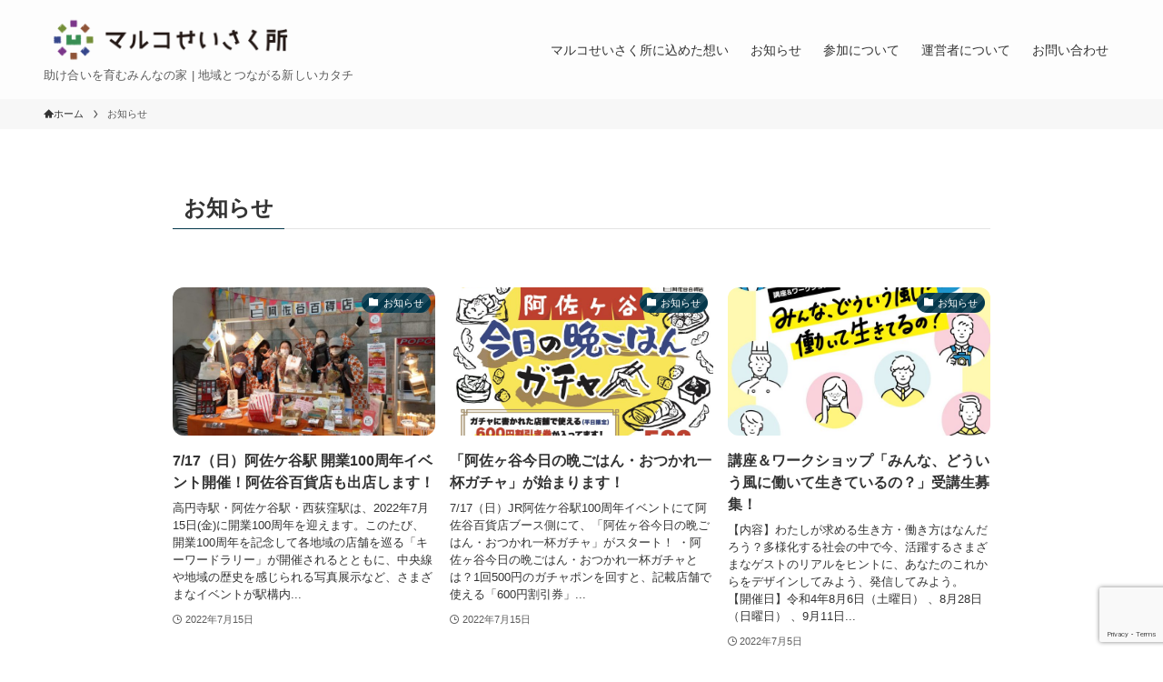

--- FILE ---
content_type: text/html; charset=UTF-8
request_url: https://maruco-seisakujo.com/?page_id=647&paged=2
body_size: 17980
content:
<!DOCTYPE html>
<html dir="ltr" lang="ja"
	prefix="og: https://ogp.me/ns#"  data-loaded="false" data-scrolled="false" data-spmenu="closed">
<head>
<meta charset="utf-8">
<meta name="format-detection" content="telephone=no">
<meta http-equiv="X-UA-Compatible" content="IE=edge">
<meta name="viewport" content="width=device-width, viewport-fit=cover">
<title>お知らせ - マルコせいさく所 Studio O-Co. since 2015 - Page 2</title>

		<!-- All in One SEO 4.3.7 - aioseo.com -->
		<meta name="description" content="助け合いを育むみんなの家 | 地域とつながる新しいカタチ" />
		<meta name="robots" content="noindex, nofollow, max-image-preview:large" />
		<link rel="canonical" href="https://maruco-seisakujo.com/?page_id=647" />
		<link rel="prev" href="https://maruco-seisakujo.com/?page_id=647" />
		<link rel="next" href="https://maruco-seisakujo.com/?page_id=647&#038;paged=3" />
		<meta name="generator" content="All in One SEO (AIOSEO) 4.3.7" />
		<meta property="og:locale" content="ja_JP" />
		<meta property="og:site_name" content="マルコせいさく所 Studio O-Co. since 2015 - 助け合いを育むみんなの家 | 地域とつながる新しいカタチ" />
		<meta property="og:type" content="article" />
		<meta property="og:title" content="お知らせ - マルコせいさく所 Studio O-Co. since 2015 - Page 2" />
		<meta property="og:url" content="https://maruco-seisakujo.com/?page_id=647" />
		<meta property="og:image" content="https://maruco-seisakujo.com/wp-content/uploads/2022/03/アチキャッチ.jpg" />
		<meta property="og:image:secure_url" content="https://maruco-seisakujo.com/wp-content/uploads/2022/03/アチキャッチ.jpg" />
		<meta property="og:image:width" content="1200" />
		<meta property="og:image:height" content="630" />
		<meta property="article:published_time" content="2022-02-16T10:15:47+00:00" />
		<meta property="article:modified_time" content="2022-02-16T10:21:53+00:00" />
		<meta name="twitter:card" content="summary_large_image" />
		<meta name="twitter:title" content="お知らせ - マルコせいさく所 Studio O-Co. since 2015 - Page 2" />
		<meta name="twitter:image" content="https://maruco-seisakujo.com/wp-content/uploads/2022/03/アチキャッチ.jpg" />
		<script type="application/ld+json" class="aioseo-schema">
			{"@context":"https:\/\/schema.org","@graph":[{"@type":"BreadcrumbList","@id":"https:\/\/maruco-seisakujo.com\/?paged=2&page_id=647#breadcrumblist","itemListElement":[{"@type":"ListItem","@id":"https:\/\/maruco-seisakujo.com\/#listItem","position":1,"item":{"@type":"WebPage","@id":"https:\/\/maruco-seisakujo.com\/","name":"\u30db\u30fc\u30e0","description":"\u52a9\u3051\u5408\u3044\u3092\u80b2\u3080\u307f\u3093\u306a\u306e\u5bb6 | \u5730\u57df\u3068\u3064\u306a\u304c\u308b\u65b0\u3057\u3044\u30ab\u30bf\u30c1","url":"https:\/\/maruco-seisakujo.com\/"},"nextItem":"https:\/\/maruco-seisakujo.com\/?page_id=647#listItem"},{"@type":"ListItem","@id":"https:\/\/maruco-seisakujo.com\/?page_id=647#listItem","position":2,"item":{"@type":"WebPage","@id":"https:\/\/maruco-seisakujo.com\/?page_id=647","name":"\u304a\u77e5\u3089\u305b","description":"\u52a9\u3051\u5408\u3044\u3092\u80b2\u3080\u307f\u3093\u306a\u306e\u5bb6 | \u5730\u57df\u3068\u3064\u306a\u304c\u308b\u65b0\u3057\u3044\u30ab\u30bf\u30c1","url":"https:\/\/maruco-seisakujo.com\/?page_id=647"},"previousItem":"https:\/\/maruco-seisakujo.com\/#listItem"}]},{"@type":"CollectionPage","@id":"https:\/\/maruco-seisakujo.com\/?paged=2&page_id=647#collectionpage","url":"https:\/\/maruco-seisakujo.com\/?paged=2&page_id=647","name":"\u304a\u77e5\u3089\u305b - \u30de\u30eb\u30b3\u305b\u3044\u3055\u304f\u6240 Studio O-Co. since 2015 - Page 2","description":"\u52a9\u3051\u5408\u3044\u3092\u80b2\u3080\u307f\u3093\u306a\u306e\u5bb6 | \u5730\u57df\u3068\u3064\u306a\u304c\u308b\u65b0\u3057\u3044\u30ab\u30bf\u30c1","inLanguage":"ja","isPartOf":{"@id":"https:\/\/maruco-seisakujo.com\/#website"},"breadcrumb":{"@id":"https:\/\/maruco-seisakujo.com\/?paged=2&page_id=647#breadcrumblist"}},{"@type":"Organization","@id":"https:\/\/maruco-seisakujo.com\/#organization","name":"\u30de\u30eb\u30b3\u305b\u3044\u3055\u304f\u6240 Studio O-Co. since 2015","url":"https:\/\/maruco-seisakujo.com\/","logo":{"@type":"ImageObject","url":"https:\/\/maruco-seisakujo.com\/wp-content\/uploads\/2022\/02\/\u30de\u30eb\u30b3\u305b\u3044\u3055\u304f\u6240.png","@id":"https:\/\/maruco-seisakujo.com\/#organizationLogo","width":800,"height":400},"image":{"@id":"https:\/\/maruco-seisakujo.com\/#organizationLogo"}},{"@type":"WebSite","@id":"https:\/\/maruco-seisakujo.com\/#website","url":"https:\/\/maruco-seisakujo.com\/","name":"\u30de\u30eb\u30b3\u305b\u3044\u3055\u304f\u6240 Studio O-Co. since 2015","description":"\u52a9\u3051\u5408\u3044\u3092\u80b2\u3080\u307f\u3093\u306a\u306e\u5bb6 | \u5730\u57df\u3068\u3064\u306a\u304c\u308b\u65b0\u3057\u3044\u30ab\u30bf\u30c1","inLanguage":"ja","publisher":{"@id":"https:\/\/maruco-seisakujo.com\/#organization"}}]}
		</script>
		<!-- All in One SEO -->

<link rel="alternate" type="application/rss+xml" title="マルコせいさく所 Studio O-Co. since 2015 &raquo; フィード" href="https://maruco-seisakujo.com/?feed=rss2" />
<link rel="alternate" type="application/rss+xml" title="マルコせいさく所 Studio O-Co. since 2015 &raquo; コメントフィード" href="https://maruco-seisakujo.com/?feed=comments-rss2" />
		<!-- This site uses the Google Analytics by MonsterInsights plugin v8.14.1 - Using Analytics tracking - https://www.monsterinsights.com/ -->
							<script src="//www.googletagmanager.com/gtag/js?id=G-YR1BGH6R3F"  data-cfasync="false" data-wpfc-render="false" type="text/javascript" async></script>
			<script data-cfasync="false" data-wpfc-render="false" type="text/javascript">
				var mi_version = '8.14.1';
				var mi_track_user = true;
				var mi_no_track_reason = '';
				
								var disableStrs = [
										'ga-disable-G-YR1BGH6R3F',
														];

				/* Function to detect opted out users */
				function __gtagTrackerIsOptedOut() {
					for (var index = 0; index < disableStrs.length; index++) {
						if (document.cookie.indexOf(disableStrs[index] + '=true') > -1) {
							return true;
						}
					}

					return false;
				}

				/* Disable tracking if the opt-out cookie exists. */
				if (__gtagTrackerIsOptedOut()) {
					for (var index = 0; index < disableStrs.length; index++) {
						window[disableStrs[index]] = true;
					}
				}

				/* Opt-out function */
				function __gtagTrackerOptout() {
					for (var index = 0; index < disableStrs.length; index++) {
						document.cookie = disableStrs[index] + '=true; expires=Thu, 31 Dec 2099 23:59:59 UTC; path=/';
						window[disableStrs[index]] = true;
					}
				}

				if ('undefined' === typeof gaOptout) {
					function gaOptout() {
						__gtagTrackerOptout();
					}
				}
								window.dataLayer = window.dataLayer || [];

				window.MonsterInsightsDualTracker = {
					helpers: {},
					trackers: {},
				};
				if (mi_track_user) {
					function __gtagDataLayer() {
						dataLayer.push(arguments);
					}

					function __gtagTracker(type, name, parameters) {
						if (!parameters) {
							parameters = {};
						}

						if (parameters.send_to) {
							__gtagDataLayer.apply(null, arguments);
							return;
						}

						if (type === 'event') {
														parameters.send_to = monsterinsights_frontend.v4_id;
							var hookName = name;
							if (typeof parameters['event_category'] !== 'undefined') {
								hookName = parameters['event_category'] + ':' + name;
							}

							if (typeof MonsterInsightsDualTracker.trackers[hookName] !== 'undefined') {
								MonsterInsightsDualTracker.trackers[hookName](parameters);
							} else {
								__gtagDataLayer('event', name, parameters);
							}
							
													} else {
							__gtagDataLayer.apply(null, arguments);
						}
					}

					__gtagTracker('js', new Date());
					__gtagTracker('set', {
						'developer_id.dZGIzZG': true,
											});
										__gtagTracker('config', 'G-YR1BGH6R3F', {"forceSSL":"true","link_attribution":"true"} );
															window.gtag = __gtagTracker;										(function () {
						/* https://developers.google.com/analytics/devguides/collection/analyticsjs/ */
						/* ga and __gaTracker compatibility shim. */
						var noopfn = function () {
							return null;
						};
						var newtracker = function () {
							return new Tracker();
						};
						var Tracker = function () {
							return null;
						};
						var p = Tracker.prototype;
						p.get = noopfn;
						p.set = noopfn;
						p.send = function () {
							var args = Array.prototype.slice.call(arguments);
							args.unshift('send');
							__gaTracker.apply(null, args);
						};
						var __gaTracker = function () {
							var len = arguments.length;
							if (len === 0) {
								return;
							}
							var f = arguments[len - 1];
							if (typeof f !== 'object' || f === null || typeof f.hitCallback !== 'function') {
								if ('send' === arguments[0]) {
									var hitConverted, hitObject = false, action;
									if ('event' === arguments[1]) {
										if ('undefined' !== typeof arguments[3]) {
											hitObject = {
												'eventAction': arguments[3],
												'eventCategory': arguments[2],
												'eventLabel': arguments[4],
												'value': arguments[5] ? arguments[5] : 1,
											}
										}
									}
									if ('pageview' === arguments[1]) {
										if ('undefined' !== typeof arguments[2]) {
											hitObject = {
												'eventAction': 'page_view',
												'page_path': arguments[2],
											}
										}
									}
									if (typeof arguments[2] === 'object') {
										hitObject = arguments[2];
									}
									if (typeof arguments[5] === 'object') {
										Object.assign(hitObject, arguments[5]);
									}
									if ('undefined' !== typeof arguments[1].hitType) {
										hitObject = arguments[1];
										if ('pageview' === hitObject.hitType) {
											hitObject.eventAction = 'page_view';
										}
									}
									if (hitObject) {
										action = 'timing' === arguments[1].hitType ? 'timing_complete' : hitObject.eventAction;
										hitConverted = mapArgs(hitObject);
										__gtagTracker('event', action, hitConverted);
									}
								}
								return;
							}

							function mapArgs(args) {
								var arg, hit = {};
								var gaMap = {
									'eventCategory': 'event_category',
									'eventAction': 'event_action',
									'eventLabel': 'event_label',
									'eventValue': 'event_value',
									'nonInteraction': 'non_interaction',
									'timingCategory': 'event_category',
									'timingVar': 'name',
									'timingValue': 'value',
									'timingLabel': 'event_label',
									'page': 'page_path',
									'location': 'page_location',
									'title': 'page_title',
								};
								for (arg in args) {
																		if (!(!args.hasOwnProperty(arg) || !gaMap.hasOwnProperty(arg))) {
										hit[gaMap[arg]] = args[arg];
									} else {
										hit[arg] = args[arg];
									}
								}
								return hit;
							}

							try {
								f.hitCallback();
							} catch (ex) {
							}
						};
						__gaTracker.create = newtracker;
						__gaTracker.getByName = newtracker;
						__gaTracker.getAll = function () {
							return [];
						};
						__gaTracker.remove = noopfn;
						__gaTracker.loaded = true;
						window['__gaTracker'] = __gaTracker;
					})();
									} else {
										console.log("");
					(function () {
						function __gtagTracker() {
							return null;
						}

						window['__gtagTracker'] = __gtagTracker;
						window['gtag'] = __gtagTracker;
					})();
									}
			</script>
				<!-- / Google Analytics by MonsterInsights -->
		<style id='wp-img-auto-sizes-contain-inline-css' type='text/css'>
img:is([sizes=auto i],[sizes^="auto," i]){contain-intrinsic-size:3000px 1500px}
/*# sourceURL=wp-img-auto-sizes-contain-inline-css */
</style>
<style id='wp-block-library-inline-css' type='text/css'>
:root{--wp-block-synced-color:#7a00df;--wp-block-synced-color--rgb:122,0,223;--wp-bound-block-color:var(--wp-block-synced-color);--wp-editor-canvas-background:#ddd;--wp-admin-theme-color:#007cba;--wp-admin-theme-color--rgb:0,124,186;--wp-admin-theme-color-darker-10:#006ba1;--wp-admin-theme-color-darker-10--rgb:0,107,160.5;--wp-admin-theme-color-darker-20:#005a87;--wp-admin-theme-color-darker-20--rgb:0,90,135;--wp-admin-border-width-focus:2px}@media (min-resolution:192dpi){:root{--wp-admin-border-width-focus:1.5px}}.wp-element-button{cursor:pointer}:root .has-very-light-gray-background-color{background-color:#eee}:root .has-very-dark-gray-background-color{background-color:#313131}:root .has-very-light-gray-color{color:#eee}:root .has-very-dark-gray-color{color:#313131}:root .has-vivid-green-cyan-to-vivid-cyan-blue-gradient-background{background:linear-gradient(135deg,#00d084,#0693e3)}:root .has-purple-crush-gradient-background{background:linear-gradient(135deg,#34e2e4,#4721fb 50%,#ab1dfe)}:root .has-hazy-dawn-gradient-background{background:linear-gradient(135deg,#faaca8,#dad0ec)}:root .has-subdued-olive-gradient-background{background:linear-gradient(135deg,#fafae1,#67a671)}:root .has-atomic-cream-gradient-background{background:linear-gradient(135deg,#fdd79a,#004a59)}:root .has-nightshade-gradient-background{background:linear-gradient(135deg,#330968,#31cdcf)}:root .has-midnight-gradient-background{background:linear-gradient(135deg,#020381,#2874fc)}:root{--wp--preset--font-size--normal:16px;--wp--preset--font-size--huge:42px}.has-regular-font-size{font-size:1em}.has-larger-font-size{font-size:2.625em}.has-normal-font-size{font-size:var(--wp--preset--font-size--normal)}.has-huge-font-size{font-size:var(--wp--preset--font-size--huge)}.has-text-align-center{text-align:center}.has-text-align-left{text-align:left}.has-text-align-right{text-align:right}.has-fit-text{white-space:nowrap!important}#end-resizable-editor-section{display:none}.aligncenter{clear:both}.items-justified-left{justify-content:flex-start}.items-justified-center{justify-content:center}.items-justified-right{justify-content:flex-end}.items-justified-space-between{justify-content:space-between}.screen-reader-text{border:0;clip-path:inset(50%);height:1px;margin:-1px;overflow:hidden;padding:0;position:absolute;width:1px;word-wrap:normal!important}.screen-reader-text:focus{background-color:#ddd;clip-path:none;color:#444;display:block;font-size:1em;height:auto;left:5px;line-height:normal;padding:15px 23px 14px;text-decoration:none;top:5px;width:auto;z-index:100000}html :where(.has-border-color){border-style:solid}html :where([style*=border-top-color]){border-top-style:solid}html :where([style*=border-right-color]){border-right-style:solid}html :where([style*=border-bottom-color]){border-bottom-style:solid}html :where([style*=border-left-color]){border-left-style:solid}html :where([style*=border-width]){border-style:solid}html :where([style*=border-top-width]){border-top-style:solid}html :where([style*=border-right-width]){border-right-style:solid}html :where([style*=border-bottom-width]){border-bottom-style:solid}html :where([style*=border-left-width]){border-left-style:solid}html :where(img[class*=wp-image-]){height:auto;max-width:100%}:where(figure){margin:0 0 1em}html :where(.is-position-sticky){--wp-admin--admin-bar--position-offset:var(--wp-admin--admin-bar--height,0px)}@media screen and (max-width:600px){html :where(.is-position-sticky){--wp-admin--admin-bar--position-offset:0px}}

/*# sourceURL=wp-block-library-inline-css */
</style><style id='global-styles-inline-css' type='text/css'>
:root{--wp--preset--aspect-ratio--square: 1;--wp--preset--aspect-ratio--4-3: 4/3;--wp--preset--aspect-ratio--3-4: 3/4;--wp--preset--aspect-ratio--3-2: 3/2;--wp--preset--aspect-ratio--2-3: 2/3;--wp--preset--aspect-ratio--16-9: 16/9;--wp--preset--aspect-ratio--9-16: 9/16;--wp--preset--color--black: #000;--wp--preset--color--cyan-bluish-gray: #abb8c3;--wp--preset--color--white: #fff;--wp--preset--color--pale-pink: #f78da7;--wp--preset--color--vivid-red: #cf2e2e;--wp--preset--color--luminous-vivid-orange: #ff6900;--wp--preset--color--luminous-vivid-amber: #fcb900;--wp--preset--color--light-green-cyan: #7bdcb5;--wp--preset--color--vivid-green-cyan: #00d084;--wp--preset--color--pale-cyan-blue: #8ed1fc;--wp--preset--color--vivid-cyan-blue: #0693e3;--wp--preset--color--vivid-purple: #9b51e0;--wp--preset--color--swl-main: var(--color_main);--wp--preset--color--swl-main-thin: var(--color_main_thin);--wp--preset--color--swl-gray: var(--color_gray);--wp--preset--color--swl-deep-01: var(--color_deep01);--wp--preset--color--swl-deep-02: var(--color_deep02);--wp--preset--color--swl-deep-03: var(--color_deep03);--wp--preset--color--swl-deep-04: var(--color_deep04);--wp--preset--color--swl-pale-01: var(--color_pale01);--wp--preset--color--swl-pale-02: var(--color_pale02);--wp--preset--color--swl-pale-03: var(--color_pale03);--wp--preset--color--swl-pale-04: var(--color_pale04);--wp--preset--gradient--vivid-cyan-blue-to-vivid-purple: linear-gradient(135deg,rgb(6,147,227) 0%,rgb(155,81,224) 100%);--wp--preset--gradient--light-green-cyan-to-vivid-green-cyan: linear-gradient(135deg,rgb(122,220,180) 0%,rgb(0,208,130) 100%);--wp--preset--gradient--luminous-vivid-amber-to-luminous-vivid-orange: linear-gradient(135deg,rgb(252,185,0) 0%,rgb(255,105,0) 100%);--wp--preset--gradient--luminous-vivid-orange-to-vivid-red: linear-gradient(135deg,rgb(255,105,0) 0%,rgb(207,46,46) 100%);--wp--preset--gradient--very-light-gray-to-cyan-bluish-gray: linear-gradient(135deg,rgb(238,238,238) 0%,rgb(169,184,195) 100%);--wp--preset--gradient--cool-to-warm-spectrum: linear-gradient(135deg,rgb(74,234,220) 0%,rgb(151,120,209) 20%,rgb(207,42,186) 40%,rgb(238,44,130) 60%,rgb(251,105,98) 80%,rgb(254,248,76) 100%);--wp--preset--gradient--blush-light-purple: linear-gradient(135deg,rgb(255,206,236) 0%,rgb(152,150,240) 100%);--wp--preset--gradient--blush-bordeaux: linear-gradient(135deg,rgb(254,205,165) 0%,rgb(254,45,45) 50%,rgb(107,0,62) 100%);--wp--preset--gradient--luminous-dusk: linear-gradient(135deg,rgb(255,203,112) 0%,rgb(199,81,192) 50%,rgb(65,88,208) 100%);--wp--preset--gradient--pale-ocean: linear-gradient(135deg,rgb(255,245,203) 0%,rgb(182,227,212) 50%,rgb(51,167,181) 100%);--wp--preset--gradient--electric-grass: linear-gradient(135deg,rgb(202,248,128) 0%,rgb(113,206,126) 100%);--wp--preset--gradient--midnight: linear-gradient(135deg,rgb(2,3,129) 0%,rgb(40,116,252) 100%);--wp--preset--font-size--small: 0.9em;--wp--preset--font-size--medium: 1.1em;--wp--preset--font-size--large: 1.25em;--wp--preset--font-size--x-large: 42px;--wp--preset--font-size--xs: 0.75em;--wp--preset--font-size--huge: 1.6em;--wp--preset--spacing--20: 0.44rem;--wp--preset--spacing--30: 0.67rem;--wp--preset--spacing--40: 1rem;--wp--preset--spacing--50: 1.5rem;--wp--preset--spacing--60: 2.25rem;--wp--preset--spacing--70: 3.38rem;--wp--preset--spacing--80: 5.06rem;--wp--preset--shadow--natural: 6px 6px 9px rgba(0, 0, 0, 0.2);--wp--preset--shadow--deep: 12px 12px 50px rgba(0, 0, 0, 0.4);--wp--preset--shadow--sharp: 6px 6px 0px rgba(0, 0, 0, 0.2);--wp--preset--shadow--outlined: 6px 6px 0px -3px rgb(255, 255, 255), 6px 6px rgb(0, 0, 0);--wp--preset--shadow--crisp: 6px 6px 0px rgb(0, 0, 0);}:where(.is-layout-flex){gap: 0.5em;}:where(.is-layout-grid){gap: 0.5em;}body .is-layout-flex{display: flex;}.is-layout-flex{flex-wrap: wrap;align-items: center;}.is-layout-flex > :is(*, div){margin: 0;}body .is-layout-grid{display: grid;}.is-layout-grid > :is(*, div){margin: 0;}:where(.wp-block-columns.is-layout-flex){gap: 2em;}:where(.wp-block-columns.is-layout-grid){gap: 2em;}:where(.wp-block-post-template.is-layout-flex){gap: 1.25em;}:where(.wp-block-post-template.is-layout-grid){gap: 1.25em;}.has-black-color{color: var(--wp--preset--color--black) !important;}.has-cyan-bluish-gray-color{color: var(--wp--preset--color--cyan-bluish-gray) !important;}.has-white-color{color: var(--wp--preset--color--white) !important;}.has-pale-pink-color{color: var(--wp--preset--color--pale-pink) !important;}.has-vivid-red-color{color: var(--wp--preset--color--vivid-red) !important;}.has-luminous-vivid-orange-color{color: var(--wp--preset--color--luminous-vivid-orange) !important;}.has-luminous-vivid-amber-color{color: var(--wp--preset--color--luminous-vivid-amber) !important;}.has-light-green-cyan-color{color: var(--wp--preset--color--light-green-cyan) !important;}.has-vivid-green-cyan-color{color: var(--wp--preset--color--vivid-green-cyan) !important;}.has-pale-cyan-blue-color{color: var(--wp--preset--color--pale-cyan-blue) !important;}.has-vivid-cyan-blue-color{color: var(--wp--preset--color--vivid-cyan-blue) !important;}.has-vivid-purple-color{color: var(--wp--preset--color--vivid-purple) !important;}.has-black-background-color{background-color: var(--wp--preset--color--black) !important;}.has-cyan-bluish-gray-background-color{background-color: var(--wp--preset--color--cyan-bluish-gray) !important;}.has-white-background-color{background-color: var(--wp--preset--color--white) !important;}.has-pale-pink-background-color{background-color: var(--wp--preset--color--pale-pink) !important;}.has-vivid-red-background-color{background-color: var(--wp--preset--color--vivid-red) !important;}.has-luminous-vivid-orange-background-color{background-color: var(--wp--preset--color--luminous-vivid-orange) !important;}.has-luminous-vivid-amber-background-color{background-color: var(--wp--preset--color--luminous-vivid-amber) !important;}.has-light-green-cyan-background-color{background-color: var(--wp--preset--color--light-green-cyan) !important;}.has-vivid-green-cyan-background-color{background-color: var(--wp--preset--color--vivid-green-cyan) !important;}.has-pale-cyan-blue-background-color{background-color: var(--wp--preset--color--pale-cyan-blue) !important;}.has-vivid-cyan-blue-background-color{background-color: var(--wp--preset--color--vivid-cyan-blue) !important;}.has-vivid-purple-background-color{background-color: var(--wp--preset--color--vivid-purple) !important;}.has-black-border-color{border-color: var(--wp--preset--color--black) !important;}.has-cyan-bluish-gray-border-color{border-color: var(--wp--preset--color--cyan-bluish-gray) !important;}.has-white-border-color{border-color: var(--wp--preset--color--white) !important;}.has-pale-pink-border-color{border-color: var(--wp--preset--color--pale-pink) !important;}.has-vivid-red-border-color{border-color: var(--wp--preset--color--vivid-red) !important;}.has-luminous-vivid-orange-border-color{border-color: var(--wp--preset--color--luminous-vivid-orange) !important;}.has-luminous-vivid-amber-border-color{border-color: var(--wp--preset--color--luminous-vivid-amber) !important;}.has-light-green-cyan-border-color{border-color: var(--wp--preset--color--light-green-cyan) !important;}.has-vivid-green-cyan-border-color{border-color: var(--wp--preset--color--vivid-green-cyan) !important;}.has-pale-cyan-blue-border-color{border-color: var(--wp--preset--color--pale-cyan-blue) !important;}.has-vivid-cyan-blue-border-color{border-color: var(--wp--preset--color--vivid-cyan-blue) !important;}.has-vivid-purple-border-color{border-color: var(--wp--preset--color--vivid-purple) !important;}.has-vivid-cyan-blue-to-vivid-purple-gradient-background{background: var(--wp--preset--gradient--vivid-cyan-blue-to-vivid-purple) !important;}.has-light-green-cyan-to-vivid-green-cyan-gradient-background{background: var(--wp--preset--gradient--light-green-cyan-to-vivid-green-cyan) !important;}.has-luminous-vivid-amber-to-luminous-vivid-orange-gradient-background{background: var(--wp--preset--gradient--luminous-vivid-amber-to-luminous-vivid-orange) !important;}.has-luminous-vivid-orange-to-vivid-red-gradient-background{background: var(--wp--preset--gradient--luminous-vivid-orange-to-vivid-red) !important;}.has-very-light-gray-to-cyan-bluish-gray-gradient-background{background: var(--wp--preset--gradient--very-light-gray-to-cyan-bluish-gray) !important;}.has-cool-to-warm-spectrum-gradient-background{background: var(--wp--preset--gradient--cool-to-warm-spectrum) !important;}.has-blush-light-purple-gradient-background{background: var(--wp--preset--gradient--blush-light-purple) !important;}.has-blush-bordeaux-gradient-background{background: var(--wp--preset--gradient--blush-bordeaux) !important;}.has-luminous-dusk-gradient-background{background: var(--wp--preset--gradient--luminous-dusk) !important;}.has-pale-ocean-gradient-background{background: var(--wp--preset--gradient--pale-ocean) !important;}.has-electric-grass-gradient-background{background: var(--wp--preset--gradient--electric-grass) !important;}.has-midnight-gradient-background{background: var(--wp--preset--gradient--midnight) !important;}.has-small-font-size{font-size: var(--wp--preset--font-size--small) !important;}.has-medium-font-size{font-size: var(--wp--preset--font-size--medium) !important;}.has-large-font-size{font-size: var(--wp--preset--font-size--large) !important;}.has-x-large-font-size{font-size: var(--wp--preset--font-size--x-large) !important;}
/*# sourceURL=global-styles-inline-css */
</style>

<link rel='stylesheet' id='swell-icons-css' href='https://maruco-seisakujo.com/wp-content/themes/swell/build/css/swell-icons.css?ver=2.7.5.1' type='text/css' media='all' />
<link rel='stylesheet' id='main_style-css' href='https://maruco-seisakujo.com/wp-content/themes/swell/build/css/main.css?ver=2.7.5.1' type='text/css' media='all' />
<link rel='stylesheet' id='swell_blocks-css' href='https://maruco-seisakujo.com/wp-content/themes/swell/build/css/blocks.css?ver=2.7.5.1' type='text/css' media='all' />
<style id='swell_custom-inline-css' type='text/css'>
:root{--swl-fz--content:4vw;--swl-font_family:"游ゴシック体", "Yu Gothic", YuGothic, "Hiragino Kaku Gothic ProN", "Hiragino Sans", Meiryo, sans-serif;--swl-font_weight:500;--color_main:#04384c;--color_text:#333;--color_link:#1176d4;--color_htag:#04384c;--color_bg:#ffffff;--color_gradient1:#d8ffff;--color_gradient2:#87e7ff;--color_main_thin:rgba(5, 70, 95, 0.05 );--color_main_dark:rgba(3, 42, 57, 1 );--color_list_check:#04384c;--color_list_num:#04384c;--color_list_good:#86dd7b;--color_list_triangle:#f4e03a;--color_list_bad:#f36060;--color_faq_q:#d55656;--color_faq_a:#6599b7;--color_icon_good:#3cd250;--color_icon_good_bg:#ecffe9;--color_icon_bad:#4b73eb;--color_icon_bad_bg:#eafaff;--color_icon_info:#f578b4;--color_icon_info_bg:#fff0fa;--color_icon_announce:#ffa537;--color_icon_announce_bg:#fff5f0;--color_icon_pen:#7a7a7a;--color_icon_pen_bg:#f7f7f7;--color_icon_book:#787364;--color_icon_book_bg:#f8f6ef;--color_icon_point:#ffa639;--color_icon_check:#86d67c;--color_icon_batsu:#f36060;--color_icon_hatena:#5295cc;--color_icon_caution:#f7da38;--color_icon_memo:#84878a;--color_deep01:#e44141;--color_deep02:#3d79d5;--color_deep03:#63a84d;--color_deep04:#f09f4d;--color_pale01:#fff2f0;--color_pale02:#f3f8fd;--color_pale03:#f1f9ee;--color_pale04:#fdf9ee;--color_mark_blue:#b7e3ff;--color_mark_green:#bdf9c3;--color_mark_yellow:#fcf69f;--color_mark_orange:#ffddbc;--border01:solid 1px var(--color_main);--border02:double 4px var(--color_main);--border03:dashed 2px var(--color_border);--border04:solid 4px var(--color_gray);--card_posts_thumb_ratio:56.25%;--list_posts_thumb_ratio:61.805%;--big_posts_thumb_ratio:56.25%;--thumb_posts_thumb_ratio:61.805%;--color_header_bg:#fdfdfd;--color_header_text:#333;--color_footer_bg:#fdfdfd;--color_footer_text:#333;--container_size:1200px;--article_size:900px;--logo_size_sp:65px;--logo_size_pc:56px;--logo_size_pcfix:48px;}.swl-cell-bg[data-icon="doubleCircle"]{--cell-icon-color:#ffc977}.swl-cell-bg[data-icon="circle"]{--cell-icon-color:#94e29c}.swl-cell-bg[data-icon="triangle"]{--cell-icon-color:#eeda2f}.swl-cell-bg[data-icon="close"]{--cell-icon-color:#ec9191}.swl-cell-bg[data-icon="hatena"]{--cell-icon-color:#93c9da}.swl-cell-bg[data-icon="check"]{--cell-icon-color:#94e29c}.swl-cell-bg[data-icon="line"]{--cell-icon-color:#9b9b9b}.cap_box[data-colset="col1"]{--capbox-color:#f59b5f;--capbox-color--bg:#fff8eb}.cap_box[data-colset="col2"]{--capbox-color:#5fb9f5;--capbox-color--bg:#edf5ff}.cap_box[data-colset="col3"]{--capbox-color:#2fcd90;--capbox-color--bg:#eafaf2}.red_{--the-btn-color:#388e53;--the-btn-color2:#ffbc49;--the-solid-shadow: rgba(42, 107, 62, 1 )}.blue_{--the-btn-color:#338df4;--the-btn-color2:#35eaff;--the-solid-shadow: rgba(38, 106, 183, 1 )}.green_{--the-btn-color:#749038;--the-btn-color2:#7bf7bd;--the-solid-shadow: rgba(87, 108, 42, 1 )}.is-style-btn_normal{--the-btn-radius:80px}.is-style-btn_solid{--the-btn-radius:80px}.is-style-btn_shiny{--the-btn-radius:80px}.is-style-btn_line{--the-btn-radius:80px}.post_content blockquote{padding:1.5em 2em 1.5em 3em}.post_content blockquote::before{content:"";display:block;width:5px;height:calc(100% - 3em);top:1.5em;left:1.5em;border-left:solid 1px rgba(180,180,180,.75);border-right:solid 1px rgba(180,180,180,.75);}.mark_blue{background:-webkit-linear-gradient(transparent 64%,var(--color_mark_blue) 0%);background:linear-gradient(transparent 64%,var(--color_mark_blue) 0%)}.mark_green{background:-webkit-linear-gradient(transparent 64%,var(--color_mark_green) 0%);background:linear-gradient(transparent 64%,var(--color_mark_green) 0%)}.mark_yellow{background:-webkit-linear-gradient(transparent 64%,var(--color_mark_yellow) 0%);background:linear-gradient(transparent 64%,var(--color_mark_yellow) 0%)}.mark_orange{background:-webkit-linear-gradient(transparent 64%,var(--color_mark_orange) 0%);background:linear-gradient(transparent 64%,var(--color_mark_orange) 0%)}[class*="is-style-icon_"]{color:#333;border-width:0}[class*="is-style-big_icon_"]{border-width:2px;border-style:solid}[data-col="gray"] .c-balloon__text{background:#f7f7f7;border-color:#ccc}[data-col="gray"] .c-balloon__before{border-right-color:#f7f7f7}[data-col="green"] .c-balloon__text{background:#d1f8c2;border-color:#9ddd93}[data-col="green"] .c-balloon__before{border-right-color:#d1f8c2}[data-col="blue"] .c-balloon__text{background:#e2f6ff;border-color:#93d2f0}[data-col="blue"] .c-balloon__before{border-right-color:#e2f6ff}[data-col="red"] .c-balloon__text{background:#ffebeb;border-color:#f48789}[data-col="red"] .c-balloon__before{border-right-color:#ffebeb}[data-col="yellow"] .c-balloon__text{background:#f9f7d2;border-color:#fbe593}[data-col="yellow"] .c-balloon__before{border-right-color:#f9f7d2}.-type-list2 .p-postList__body::after,.-type-big .p-postList__body::after{content: "READ MORE »";}.c-postThumb__cat{background-color:#04384c;color:#fff;background-image: repeating-linear-gradient(-45deg,rgba(255,255,255,.1),rgba(255,255,255,.1) 6px,transparent 6px,transparent 12px)}.post_content h2{background:var(--color_htag);padding:.75em 1em;color:#fff}.post_content h2::before{position:absolute;display:block;pointer-events:none;content:"";top:-4px;left:0;width:100%;height:calc(100% + 4px);box-sizing:content-box;border-top:solid 2px var(--color_htag);border-bottom:solid 2px var(--color_htag)}.post_content h3{padding:0 .5em .5em}.post_content h3::before{content:"";width:100%;height:2px;background: repeating-linear-gradient(90deg, var(--color_htag) 0%, var(--color_htag) 29.3%, rgba(150,150,150,.2) 29.3%, rgba(150,150,150,.2) 100%)}.post_content h4{padding:0 0 0 16px;border-left:solid 2px var(--color_htag)}.c-gnav a::after{background:var(--color_main);width:100%;height:2px;transform:scaleX(0)}.p-spHeadMenu .menu-item.-current{border-bottom-color:var(--color_main)}.c-gnav > li:hover > a::after,.c-gnav > .-current > a::after{transform: scaleX(1)}.c-gnav .sub-menu{color:#333;background:#fff}.l-fixHeader::before{opacity:1}.c-widget__title.-spmenu{padding:.5em .75em;border-radius:var(--swl-radius--2, 0px);background:var(--color_main);color:#fff;}.c-widget__title.-footer{padding:.5em}.c-widget__title.-footer::before{content:"";bottom:0;left:0;width:40%;z-index:1;background:var(--color_main)}.c-widget__title.-footer::after{content:"";bottom:0;left:0;width:100%;background:var(--color_border)}.c-secTitle{border-left:solid 2px var(--color_main);padding:0em .75em}.p-spMenu{color:#333}.p-spMenu__inner::before{background:#fdfdfd;opacity:1}.p-spMenu__overlay{background:#000;opacity:0.6}[class*="page-numbers"]{color:#fff;background-color:#dedede}.l-topTitleArea.c-filterLayer::before{background-color:#000;opacity:0.2;content:""}@media screen and (min-width: 960px){:root{}}@media screen and (max-width: 959px){:root{}.l-header__logo{margin-right:auto}.l-header__inner{-webkit-box-pack:end;-webkit-justify-content:flex-end;justify-content:flex-end}}@media screen and (min-width: 600px){:root{--swl-fz--content:16px;}}@media screen and (max-width: 599px){:root{}}@media (min-width: 1108px) {.alignwide{left:-100px;width:calc(100% + 200px);}}@media (max-width: 1108px) {.-sidebar-off .swell-block-fullWide__inner.l-container .alignwide{left:0px;width:100%;}}.l-fixHeader .l-fixHeader__gnav{order:0}[data-scrolled=true] .l-fixHeader[data-ready]{opacity:1;-webkit-transform:translateY(0)!important;transform:translateY(0)!important;visibility:visible}.-body-solid .l-fixHeader{box-shadow:0 2px 4px var(--swl-color_shadow)}.l-fixHeader__inner{align-items:stretch;color:var(--color_header_text);display:flex;padding-bottom:0;padding-top:0;position:relative;z-index:1}.l-fixHeader__logo{align-items:center;display:flex;line-height:1;margin-right:24px;order:0;padding:16px 0}:root{--swl-radius--2:2px;--swl-radius--4:4px;--swl-radius--8:8px}.c-categoryList__link,.c-tagList__link,.tag-cloud-link{border-radius:16px;padding:6px 10px}.-related .p-postList__thumb,.is-style-bg_gray,.is-style-bg_main,.is-style-bg_main_thin,.is-style-bg_stripe,.is-style-border_dg,.is-style-border_dm,.is-style-border_sg,.is-style-border_sm,.is-style-dent_box,.is-style-note_box,.is-style-stitch,[class*=is-style-big_icon_],input[type=number],input[type=text],textarea{border-radius:4px}.-ps-style-img .p-postList__link,.-type-thumb .p-postList__link,.p-postList__thumb{border-radius:12px;overflow:hidden;z-index:0}.c-widget .-type-list.-w-ranking .p-postList__item:before{border-radius:16px;left:2px;top:2px}.c-widget .-type-card.-w-ranking .p-postList__item:before{border-radius:0 0 4px 4px}.c-postThumb__cat{border-radius:16px;margin:.5em;padding:0 8px}.cap_box_ttl{border-radius:2px 2px 0 0}.cap_box_content{border-radius:0 0 2px 2px}.cap_box.is-style-small_ttl .cap_box_content{border-radius:0 2px 2px 2px}.cap_box.is-style-inner .cap_box_content,.cap_box.is-style-onborder_ttl .cap_box_content,.cap_box.is-style-onborder_ttl2 .cap_box_content,.cap_box.is-style-onborder_ttl2 .cap_box_ttl,.cap_box.is-style-shadow{border-radius:2px}.is-style-more_btn a,.p-postList__body:after,.submit{border-radius:40px}@media (min-width:960px){#sidebar .-type-list .p-postList__thumb{border-radius:8px}}@media not all and (min-width:960px){.-ps-style-img .p-postList__link,.-type-thumb .p-postList__link,.p-postList__thumb{border-radius:8px}}.p-spHeadMenu{text-align:center}.p-spHeadMenu .sub-menu{display:none}.p-spHeadMenu .menu-item{-webkit-backface-visibility:hidden;backface-visibility:hidden;border-bottom:2px solid transparent;flex-shrink:0;font-size:12px;height:36px;padding:0;width:auto}.p-spHeadMenu .menu-item.-current{border-bottom-color:currentcolor}.p-spHeadMenu a{display:block;line-height:36px;padding:0 12px;text-decoration:none}.l-header__spNav.swiper:not(.swiper-initialized) .p-spHeadMenu{visibility:hidden}.l-header__spNav a{color:var(--color_header_text)}.l-header__spNav[data-loop="0"] .p-spHeadMenu{display:flex;overflow-x:auto}.l-header__spNav[data-loop="0"] .menu-item:first-child{margin-left:auto}.l-header__spNav[data-loop="0"] .menu-item:last-child{margin-right:auto}@media (min-width:960px){.l-header__spNav{display:none}}@media (min-width:960px){.-series .l-header__inner{align-items:stretch;display:flex}.-series .l-header__logo{align-items:center;display:flex;flex-wrap:wrap;margin-right:24px;padding:16px 0}.-series .l-header__logo .c-catchphrase{font-size:13px;padding:4px 0}.-series .c-headLogo{margin-right:16px}.-series-right .l-header__inner{justify-content:space-between}.-series-right .c-gnavWrap{margin-left:auto}.-series-right .w-header{margin-left:12px}.-series-left .w-header{margin-left:auto}}@media (min-width:960px) and (min-width:600px){.-series .c-headLogo{max-width:400px}}.c-gnav .sub-menu a:before,.c-listMenu a:before{-webkit-font-smoothing:antialiased;-moz-osx-font-smoothing:grayscale;font-family:icomoon!important;font-style:normal;font-variant:normal;font-weight:400;line-height:1;text-transform:none}.c-submenuToggleBtn{display:none}.c-listMenu a{padding:.75em 1em .75em 1.5em;transition:padding .25s}.c-listMenu a:hover{padding-left:1.75em;padding-right:.75em}.c-gnav .sub-menu a:before,.c-listMenu a:before{color:inherit;content:"\e921";display:inline-block;left:2px;position:absolute;top:50%;-webkit-transform:translateY(-50%);transform:translateY(-50%);vertical-align:middle}.widget_categories>ul>.cat-item>a,.wp-block-categories-list>li>a{padding-left:1.75em}.c-listMenu .children,.c-listMenu .sub-menu{margin:0}.c-listMenu .children a,.c-listMenu .sub-menu a{font-size:.9em;padding-left:2.5em}.c-listMenu .children a:before,.c-listMenu .sub-menu a:before{left:1em}.c-listMenu .children a:hover,.c-listMenu .sub-menu a:hover{padding-left:2.75em}.c-listMenu .children ul a,.c-listMenu .sub-menu ul a{padding-left:3.25em}.c-listMenu .children ul a:before,.c-listMenu .sub-menu ul a:before{left:1.75em}.c-listMenu .children ul a:hover,.c-listMenu .sub-menu ul a:hover{padding-left:3.5em}.c-gnav li:hover>.sub-menu{opacity:1;visibility:visible}.c-gnav .sub-menu:before{background:inherit;content:"";height:100%;left:0;position:absolute;top:0;width:100%;z-index:0}.c-gnav .sub-menu .sub-menu{left:100%;top:0;z-index:-1}.c-gnav .sub-menu a{padding-left:2em}.c-gnav .sub-menu a:before{left:.5em}.c-gnav .sub-menu a:hover .ttl{left:4px}:root{--color_content_bg:var(--color_bg);}.c-widget__title.-side{padding:.5em}.c-widget__title.-side::before{content:"";bottom:0;left:0;width:40%;z-index:1;background:var(--color_main)}.c-widget__title.-side::after{content:"";bottom:0;left:0;width:100%;background:var(--color_border)}@media screen and (min-width: 960px){:root{}}@media screen and (max-width: 959px){:root{}}@media screen and (min-width: 600px){:root{}}@media screen and (max-width: 599px){:root{}}.swell-block-fullWide__inner.l-container{--swl-fw_inner_pad:var(--swl-pad_container,0px)}@media (min-width:960px){.-sidebar-on .l-content .alignfull,.-sidebar-on .l-content .alignwide{left:-16px;width:calc(100% + 32px)}.swell-block-fullWide__inner.l-article{--swl-fw_inner_pad:var(--swl-pad_post_content,0px)}.-sidebar-on .swell-block-fullWide__inner .alignwide{left:0;width:100%}.-sidebar-on .swell-block-fullWide__inner .alignfull{left:calc(0px - var(--swl-fw_inner_pad, 0))!important;margin-left:0!important;margin-right:0!important;width:calc(100% + var(--swl-fw_inner_pad, 0)*2)!important}}
/*# sourceURL=swell_custom-inline-css */
</style>
<link rel='stylesheet' id='swell-loaded-animation-css' href='https://maruco-seisakujo.com/wp-content/themes/swell/build/css/modules/loaded-animation.css?ver=2.7.5.1' type='text/css' media='all' />
<link rel='stylesheet' id='swell-parts/footer-css' href='https://maruco-seisakujo.com/wp-content/themes/swell/build/css/modules/parts/footer.css?ver=2.7.5.1' type='text/css' media='all' />
<link rel='stylesheet' id='swell-page/home-css' href='https://maruco-seisakujo.com/wp-content/themes/swell/build/css/modules/page/home.css?ver=2.7.5.1' type='text/css' media='all' />
<style id='classic-theme-styles-inline-css' type='text/css'>
/*! This file is auto-generated */
.wp-block-button__link{color:#fff;background-color:#32373c;border-radius:9999px;box-shadow:none;text-decoration:none;padding:calc(.667em + 2px) calc(1.333em + 2px);font-size:1.125em}.wp-block-file__button{background:#32373c;color:#fff;text-decoration:none}
/*# sourceURL=/wp-includes/css/classic-themes.min.css */
</style>
<link rel='stylesheet' id='contact-form-7-css' href='https://maruco-seisakujo.com/wp-content/plugins/contact-form-7/includes/css/styles.css?ver=5.7.6' type='text/css' media='all' />
<script type="text/javascript" src="https://maruco-seisakujo.com/wp-content/plugins/google-analytics-for-wordpress/assets/js/frontend-gtag.min.js?ver=8.14.1" id="monsterinsights-frontend-script-js"></script>
<script data-cfasync="false" data-wpfc-render="false" type="text/javascript" id='monsterinsights-frontend-script-js-extra'>/* <![CDATA[ */
var monsterinsights_frontend = {"js_events_tracking":"true","download_extensions":"doc,pdf,ppt,zip,xls,docx,pptx,xlsx","inbound_paths":"[{\"path\":\"\\\/go\\\/\",\"label\":\"affiliate\"},{\"path\":\"\\\/recommend\\\/\",\"label\":\"affiliate\"}]","home_url":"https:\/\/maruco-seisakujo.com","hash_tracking":"false","ua":"","v4_id":"G-YR1BGH6R3F"};/* ]]> */
</script>

<noscript><link href="https://maruco-seisakujo.com/wp-content/themes/swell/build/css/noscript.css" rel="stylesheet"></noscript>
<link rel="https://api.w.org/" href="https://maruco-seisakujo.com/index.php?rest_route=/" /><noscript><style>.lazyload[data-src]{display:none !important;}</style></noscript><style>.lazyload{background-image:none !important;}.lazyload:before{background-image:none !important;}</style><style type="text/css">.broken_link, a.broken_link {
	text-decoration: line-through;
}</style><link rel="icon" href="https://maruco-seisakujo.com/wp-content/uploads/2022/02/cropped-ロゴマーク-32x32.png" sizes="32x32" />
<link rel="icon" href="https://maruco-seisakujo.com/wp-content/uploads/2022/02/cropped-ロゴマーク-192x192.png" sizes="192x192" />
<link rel="apple-touch-icon" href="https://maruco-seisakujo.com/wp-content/uploads/2022/02/cropped-ロゴマーク-180x180.png" />
<meta name="msapplication-TileImage" content="https://maruco-seisakujo.com/wp-content/uploads/2022/02/cropped-ロゴマーク-270x270.png" />
		<style type="text/css" id="wp-custom-css">
			 
/* Contact Form7 */
 
.contact7 {
	max-width: 100%;
	box-sizing: border-box;
}
.contact7 dd {
	margin: 0 0 30px 0;
	background-color:
}
.contact7 dt {
	font-weight: normal;
}
 
/* 必須マーク */
.contact7 .must {
	background: #FF1A00;
}
 
/* 任意マーク */
.contact7 .optional {
	background: #999;
}
 
.contact7 .must,
.contact7 .optional {
	color: #FFF;
	border-radius: 3px;
	font-size: 10px;
	margin-left: 10px;
	padding: 5px 10px;
	letter-spacing: 2px;
}
.btn_contact7 {
	text-align: center;
}
.btn_contact7 input {
	width: 70%;
	background-color: #005513;
	color: #FFF;
	font-size: 1.1em;
	font-weight: bold;
	letter-spacing: 0.2em;
	border: 1px solid #005513;
	-webkit-transition: 0.3s;
	-moz-transition: 0.3s;
	-o-transition: 0.3s;
	-ms-transition: 0.3s;
	transition: 0.3s;	
}
.btn_contact7 input:hover {
	background-color: #FFF;
	color: #005513; 
}
@media screen and (min-width: 768px) {
.contact7 dt {
	float: left;
	clear: left;
	width: 35%;
	padding: 5px 10px 5px 0;
	}
.contact7 dd {
	margin-left: 35%;
	}
 
.btn_contact7 input {
	width: 70%;
	background-color: #005513;
	color: #FFF;
	font-size: 1.1em;
	font-weight: bold;
	letter-spacing: 0.2em;
	border: 1px solid #005513;
	-webkit-transition: 0.3s;
	-moz-transition: 0.3s;
	-o-transition: 0.3s;
	-ms-transition: 0.3s;
	transition: 0.3s;	
}
.btn_contact7 input:hover {
	background-color: #FFF;
	color: #005513; 
}
}
 
/* 「送信する」ボタン */
.wpcf7 input.wpcf7-submit {
	background-color:#388E53;/* グリーン*/
	border:0;
	color:#fff;
	font-size:1.2em;
	margin:0 auto;
}

.CF7_btn{
	text-align:center;
	margin-top:20px;
}

.wpcf7-spinner{
	width:0;
	margin:0;
}

.grecaptcha-badge {
	/* recaptchaロゴを前面に出す */
	z-index: 10000 !important;
}		</style>
		
<link rel="stylesheet" href="https://maruco-seisakujo.com/wp-content/themes/swell/build/css/print.css" media="print" >
</head>
<body>
<div id="fb-root"></div>
<script async defer crossorigin="anonymous" src="https://connect.facebook.net/ja_JP/sdk.js#xfbml=1&version=v13.0&appId=703852477327087&autoLogAppEvents=1" nonce="sbG3tpUJ"></script>
<div id="body_wrap" class="blog paged paged-2 wp-theme-swell -index-off -sidebar-off -frame-off id_647" >
<div id="sp_menu" class="p-spMenu -right">
	<div class="p-spMenu__inner">
		<div class="p-spMenu__closeBtn">
			<button class="c-iconBtn -menuBtn c-plainBtn" data-onclick="toggleMenu" aria-label="メニューを閉じる">
				<i class="c-iconBtn__icon icon-close-thin"></i>
			</button>
		</div>
		<div class="p-spMenu__body">
			<div class="c-widget__title -spmenu">
				MENU			</div>
			<div class="p-spMenu__nav">
				<ul class="c-spnav c-listMenu"><li class="menu-item menu-item-type-post_type menu-item-object-page menu-item-1517"><a href="https://maruco-seisakujo.com/?page_id=1510">マルコせいさく所に込めた想い</a></li>
<li class="menu-item menu-item-type-post_type menu-item-object-page current-menu-item page_item page-item-647 current_page_item current_page_parent menu-item-648"><a href="https://maruco-seisakujo.com/?page_id=647" aria-current="page">お知らせ</a></li>
<li class="menu-item menu-item-type-post_type menu-item-object-page menu-item-121"><a href="https://maruco-seisakujo.com/?page_id=47">参加について</a></li>
<li class="menu-item menu-item-type-post_type menu-item-object-page menu-item-122"><a href="https://maruco-seisakujo.com/?page_id=50">運営者について</a></li>
<li class="menu-item menu-item-type-post_type menu-item-object-page menu-item-1085"><a href="https://maruco-seisakujo.com/?page_id=52">お問い合わせ</a></li>
</ul>			</div>
					</div>
	</div>
	<div class="p-spMenu__overlay c-overlay" data-onclick="toggleMenu"></div>
</div>
<header id="header" class="l-header -series -series-right" data-spfix="1">
		<div class="l-header__inner l-container">
		<div class="l-header__logo">
			<div class="c-headLogo -img"><a href="https://maruco-seisakujo.com/" title="マルコせいさく所 Studio O-Co. since 2015" class="c-headLogo__link" rel="home"><img width="1000" height="200"  src="[data-uri]" alt="マルコせいさく所 Studio O-Co. since 2015" class="c-headLogo__img lazyload"   decoding="async" loading="eager"  data-src="https://maruco-seisakujo.com/wp-content/uploads/2022/02/ロゴ_横ver_1.png" data-srcset="https://maruco-seisakujo.com/wp-content/uploads/2022/02/ロゴ_横ver_1.png 1000w, https://maruco-seisakujo.com/wp-content/uploads/2022/02/ロゴ_横ver_1-300x60.png 300w, https://maruco-seisakujo.com/wp-content/uploads/2022/02/ロゴ_横ver_1-768x154.png 768w" data-sizes="auto"><noscript><img width="1000" height="200"  src="https://maruco-seisakujo.com/wp-content/uploads/2022/02/ロゴ_横ver_1.png" alt="マルコせいさく所 Studio O-Co. since 2015" class="c-headLogo__img" srcset="https://maruco-seisakujo.com/wp-content/uploads/2022/02/ロゴ_横ver_1.png 1000w, https://maruco-seisakujo.com/wp-content/uploads/2022/02/ロゴ_横ver_1-300x60.png 300w, https://maruco-seisakujo.com/wp-content/uploads/2022/02/ロゴ_横ver_1-768x154.png 768w" sizes="(max-width: 959px) 50vw, 800px" decoding="async" loading="eager"  data-eio="l"></noscript></a></div>							<div class="c-catchphrase u-thin">助け合いを育むみんなの家 | 地域とつながる新しいカタチ</div>
					</div>
		<nav id="gnav" class="l-header__gnav c-gnavWrap">
					<ul class="c-gnav">
			<li class="menu-item menu-item-type-post_type menu-item-object-page menu-item-1517"><a href="https://maruco-seisakujo.com/?page_id=1510"><span class="ttl">マルコせいさく所に込めた想い</span></a></li>
<li class="menu-item menu-item-type-post_type menu-item-object-page current-menu-item page_item page-item-647 current_page_item current_page_parent menu-item-648"><a href="https://maruco-seisakujo.com/?page_id=647" aria-current="page"><span class="ttl">お知らせ</span></a></li>
<li class="menu-item menu-item-type-post_type menu-item-object-page menu-item-121"><a href="https://maruco-seisakujo.com/?page_id=47"><span class="ttl">参加について</span></a></li>
<li class="menu-item menu-item-type-post_type menu-item-object-page menu-item-122"><a href="https://maruco-seisakujo.com/?page_id=50"><span class="ttl">運営者について</span></a></li>
<li class="menu-item menu-item-type-post_type menu-item-object-page menu-item-1085"><a href="https://maruco-seisakujo.com/?page_id=52"><span class="ttl">お問い合わせ</span></a></li>
					</ul>
			</nav>
		<div class="l-header__customBtn sp_">
	</div>
<div class="l-header__menuBtn sp_">
	<button class="c-iconBtn -menuBtn c-plainBtn" data-onclick="toggleMenu" aria-label="メニューボタン">
		<i class="c-iconBtn__icon icon-menu-thin"></i>
					<span class="c-iconBtn__label">MENU</span>
			</button>
</div>
	</div>
	<div class="l-header__spNav" data-loop="0">
	<ul class="p-spHeadMenu">
		<li class="menu-item menu-item-type-post_type menu-item-object-page menu-item-1517 swiper-slide"><a href="https://maruco-seisakujo.com/?page_id=1510"><span>マルコせいさく所に込めた想い</span></a></li>
<li class="menu-item menu-item-type-post_type menu-item-object-page current-menu-item page_item page-item-647 current_page_item current_page_parent menu-item-648 swiper-slide"><a href="https://maruco-seisakujo.com/?page_id=647" aria-current="page"><span>お知らせ</span></a></li>
<li class="menu-item menu-item-type-post_type menu-item-object-page menu-item-121 swiper-slide"><a href="https://maruco-seisakujo.com/?page_id=47"><span>参加について</span></a></li>
<li class="menu-item menu-item-type-post_type menu-item-object-page menu-item-122 swiper-slide"><a href="https://maruco-seisakujo.com/?page_id=50"><span>運営者について</span></a></li>
<li class="menu-item menu-item-type-post_type menu-item-object-page menu-item-1085 swiper-slide"><a href="https://maruco-seisakujo.com/?page_id=52"><span>お問い合わせ</span></a></li>
	</ul>
</div>
</header>
<div id="fix_header" class="l-fixHeader -series -series-right">
	<div class="l-fixHeader__inner l-container">
		<div class="l-fixHeader__logo">
			<div class="c-headLogo -img"><a href="https://maruco-seisakujo.com/" title="マルコせいさく所 Studio O-Co. since 2015" class="c-headLogo__link" rel="home"><img width="1000" height="200"  src="[data-uri]" alt="マルコせいさく所 Studio O-Co. since 2015" class="c-headLogo__img lazyload"   decoding="async" loading="eager"  data-src="https://maruco-seisakujo.com/wp-content/uploads/2022/02/ロゴ_横ver_1.png" data-srcset="https://maruco-seisakujo.com/wp-content/uploads/2022/02/ロゴ_横ver_1.png 1000w, https://maruco-seisakujo.com/wp-content/uploads/2022/02/ロゴ_横ver_1-300x60.png 300w, https://maruco-seisakujo.com/wp-content/uploads/2022/02/ロゴ_横ver_1-768x154.png 768w" data-sizes="auto"><noscript><img width="1000" height="200"  src="https://maruco-seisakujo.com/wp-content/uploads/2022/02/ロゴ_横ver_1.png" alt="マルコせいさく所 Studio O-Co. since 2015" class="c-headLogo__img" srcset="https://maruco-seisakujo.com/wp-content/uploads/2022/02/ロゴ_横ver_1.png 1000w, https://maruco-seisakujo.com/wp-content/uploads/2022/02/ロゴ_横ver_1-300x60.png 300w, https://maruco-seisakujo.com/wp-content/uploads/2022/02/ロゴ_横ver_1-768x154.png 768w" sizes="(max-width: 959px) 50vw, 800px" decoding="async" loading="eager"  data-eio="l"></noscript></a></div>		</div>
		<div class="l-fixHeader__gnav c-gnavWrap">
					<ul class="c-gnav">
			<li class="menu-item menu-item-type-post_type menu-item-object-page menu-item-1517"><a href="https://maruco-seisakujo.com/?page_id=1510"><span class="ttl">マルコせいさく所に込めた想い</span></a></li>
<li class="menu-item menu-item-type-post_type menu-item-object-page current-menu-item page_item page-item-647 current_page_item current_page_parent menu-item-648"><a href="https://maruco-seisakujo.com/?page_id=647" aria-current="page"><span class="ttl">お知らせ</span></a></li>
<li class="menu-item menu-item-type-post_type menu-item-object-page menu-item-121"><a href="https://maruco-seisakujo.com/?page_id=47"><span class="ttl">参加について</span></a></li>
<li class="menu-item menu-item-type-post_type menu-item-object-page menu-item-122"><a href="https://maruco-seisakujo.com/?page_id=50"><span class="ttl">運営者について</span></a></li>
<li class="menu-item menu-item-type-post_type menu-item-object-page menu-item-1085"><a href="https://maruco-seisakujo.com/?page_id=52"><span class="ttl">お問い合わせ</span></a></li>
					</ul>
			</div>
	</div>
</div>
<div id="breadcrumb" class="p-breadcrumb -bg-on"><ol class="p-breadcrumb__list l-container"><li class="p-breadcrumb__item"><a href="https://maruco-seisakujo.com/" class="p-breadcrumb__text"><span class="__home icon-home"> ホーム</span></a></li><li class="p-breadcrumb__item"><span class="p-breadcrumb__text">お知らせ</span></li></ol></div><div id="content" class="l-content l-container" data-postid="647">
<main id="main_content" class="l-mainContent l-article">
	<div class="l-mainContent__inner">
		<h1 class="c-pageTitle" data-style="b_bottom"><span class="c-pageTitle__inner">お知らせ</span></h1><div class="p-homeContent l-parent u-mt-40"><div class="c-tabBody p-postListTabBody">
		<div id="post_list_tab_1" class="c-tabBody__item" aria-hidden="false">
		<ul class="p-postList -type-card -pc-col3 -sp-col2"><li class="p-postList__item">
	<a href="https://maruco-seisakujo.com/?p=1381" class="p-postList__link">
		<div class="p-postList__thumb c-postThumb">
	<figure class="c-postThumb__figure">
		<img width="1024" height="512"  src="[data-uri]" alt="" class="c-postThumb__img u-obf-cover lazyload" sizes="(min-width: 960px) 400px, 50vw" data-src="https://maruco-seisakujo.com/wp-content/uploads/2022/07/image-1024x512.jpg" data-srcset="https://maruco-seisakujo.com/wp-content/uploads/2022/07/image-1024x512.jpg 1024w, https://maruco-seisakujo.com/wp-content/uploads/2022/07/image-300x150.jpg 300w, https://maruco-seisakujo.com/wp-content/uploads/2022/07/image-768x384.jpg 768w, https://maruco-seisakujo.com/wp-content/uploads/2022/07/image.jpg 1280w" data-aspectratio="1024/512" ><noscript><img src="https://maruco-seisakujo.com/wp-content/uploads/2022/07/image-1024x512.jpg" class="c-postThumb__img u-obf-cover" alt=""></noscript>	</figure>
			<span class="c-postThumb__cat icon-folder" data-cat-id="1">お知らせ</span>
	</div>
					<div class="p-postList__body">
				<h2 class="p-postList__title">7/17（日）阿佐ケ谷駅 開業100周年イベント開催！阿佐谷百貨店も出店します！</h2>									<div class="p-postList__excerpt">
						高円寺駅・阿佐ケ谷駅・西荻窪駅は、2022年7月15日(金)に開業100周年を迎えます。このたび、開業100周年を記念して各地域の店舗を巡る「キーワードラリー」が開催されるとともに、中央線や地域の歴史を感じられる写真展示など、さまざまなイベントが駅構内...					</div>
								<div class="p-postList__meta">
					<div class="p-postList__times c-postTimes u-thin">
	<time class="c-postTimes__posted icon-posted" datetime="2022-07-15" aria-label="公開日">2022年7月15日</time></div>
				</div>
			</div>
			</a>
</li>
<li class="p-postList__item">
	<a href="https://maruco-seisakujo.com/?p=1425" class="p-postList__link">
		<div class="p-postList__thumb c-postThumb">
	<figure class="c-postThumb__figure">
		<img width="1024" height="915"  src="[data-uri]" alt="" class="c-postThumb__img u-obf-cover lazyload" sizes="(min-width: 960px) 400px, 50vw" data-src="https://maruco-seisakujo.com/wp-content/uploads/2023/11/0714_2_________________________________________-1024x915.jpg" data-srcset="https://maruco-seisakujo.com/wp-content/uploads/2023/11/0714_2_________________________________________-1024x915.jpg 1024w, https://maruco-seisakujo.com/wp-content/uploads/2023/11/0714_2_________________________________________-300x268.jpg 300w, https://maruco-seisakujo.com/wp-content/uploads/2023/11/0714_2_________________________________________-768x687.jpg 768w, https://maruco-seisakujo.com/wp-content/uploads/2023/11/0714_2_________________________________________.jpg 1387w" data-aspectratio="1024/915" ><noscript><img src="https://maruco-seisakujo.com/wp-content/uploads/2023/11/0714_2_________________________________________-1024x915.jpg" class="c-postThumb__img u-obf-cover" alt=""></noscript>	</figure>
			<span class="c-postThumb__cat icon-folder" data-cat-id="1">お知らせ</span>
	</div>
					<div class="p-postList__body">
				<h2 class="p-postList__title">「阿佐ヶ谷今日の晩ごはん・おつかれ一杯ガチャ」が始まります！</h2>									<div class="p-postList__excerpt">
						7/17（日）JR阿佐ケ谷駅100周年イベントにて阿佐谷百貨店ブース側にて、「阿佐ヶ谷今日の晩ごはん・おつかれ一杯ガチャ」がスタート！ ・阿佐ヶ谷今日の晩ごはん・おつかれ一杯ガチャとは？1回500円のガチャポンを回すと、記載店舗で使える「600円割引券」...					</div>
								<div class="p-postList__meta">
					<div class="p-postList__times c-postTimes u-thin">
	<time class="c-postTimes__posted icon-posted" datetime="2022-07-15" aria-label="公開日">2022年7月15日</time></div>
				</div>
			</div>
			</a>
</li>
<li class="p-postList__item">
	<a href="https://maruco-seisakujo.com/?p=1421" class="p-postList__link">
		<div class="p-postList__thumb c-postThumb">
	<figure class="c-postThumb__figure">
		<img width="723" height="1024"  src="[data-uri]" alt="" class="c-postThumb__img u-obf-cover lazyload" sizes="(min-width: 960px) 400px, 50vw" data-src="https://maruco-seisakujo.com/wp-content/uploads/2023/11/5856461dd1395e983fc0a4455dda72fd-723x1024.jpg" data-srcset="https://maruco-seisakujo.com/wp-content/uploads/2023/11/5856461dd1395e983fc0a4455dda72fd-723x1024.jpg 723w, https://maruco-seisakujo.com/wp-content/uploads/2023/11/5856461dd1395e983fc0a4455dda72fd-212x300.jpg 212w, https://maruco-seisakujo.com/wp-content/uploads/2023/11/5856461dd1395e983fc0a4455dda72fd-768x1087.jpg 768w, https://maruco-seisakujo.com/wp-content/uploads/2023/11/5856461dd1395e983fc0a4455dda72fd-1085x1536.jpg 1085w, https://maruco-seisakujo.com/wp-content/uploads/2023/11/5856461dd1395e983fc0a4455dda72fd.jpg 1356w" data-aspectratio="723/1024" ><noscript><img src="https://maruco-seisakujo.com/wp-content/uploads/2023/11/5856461dd1395e983fc0a4455dda72fd-723x1024.jpg" class="c-postThumb__img u-obf-cover" alt=""></noscript>	</figure>
			<span class="c-postThumb__cat icon-folder" data-cat-id="1">お知らせ</span>
	</div>
					<div class="p-postList__body">
				<h2 class="p-postList__title">講座＆ワークショップ「みんな、どういう風に働いて生きているの？」受講生募集！</h2>									<div class="p-postList__excerpt">
						【内容】わたしが求める生き方・働き方はなんだろう？多様化する社会の中で今、活躍するさまざまなゲストのリアルをヒントに、あなたのこれからをデザインしてみよう、発信してみよう。 【開催日】令和4年8月6日（土曜日） 、8月28日（日曜日） 、9月11日...					</div>
								<div class="p-postList__meta">
					<div class="p-postList__times c-postTimes u-thin">
	<time class="c-postTimes__posted icon-posted" datetime="2022-07-05" aria-label="公開日">2022年7月5日</time></div>
				</div>
			</div>
			</a>
</li>
<li class="p-postList__item">
	<a href="https://maruco-seisakujo.com/?p=1366" class="p-postList__link">
		<div class="p-postList__thumb c-postThumb">
	<figure class="c-postThumb__figure">
		<img width="1024" height="768"  src="[data-uri]" alt="" class="c-postThumb__img u-obf-cover lazyload" sizes="(min-width: 960px) 400px, 50vw" data-src="https://maruco-seisakujo.com/wp-content/uploads/2022/06/285477696_5280535342007717_1759719118255824281_n-1024x768.jpg" data-srcset="https://maruco-seisakujo.com/wp-content/uploads/2022/06/285477696_5280535342007717_1759719118255824281_n-1024x768.jpg 1024w, https://maruco-seisakujo.com/wp-content/uploads/2022/06/285477696_5280535342007717_1759719118255824281_n-300x225.jpg 300w, https://maruco-seisakujo.com/wp-content/uploads/2022/06/285477696_5280535342007717_1759719118255824281_n-768x576.jpg 768w, https://maruco-seisakujo.com/wp-content/uploads/2022/06/285477696_5280535342007717_1759719118255824281_n-1536x1152.jpg 1536w, https://maruco-seisakujo.com/wp-content/uploads/2022/06/285477696_5280535342007717_1759719118255824281_n.jpg 2048w" data-aspectratio="1024/768" ><noscript><img src="https://maruco-seisakujo.com/wp-content/uploads/2022/06/285477696_5280535342007717_1759719118255824281_n-1024x768.jpg" class="c-postThumb__img u-obf-cover" alt=""></noscript>	</figure>
			<span class="c-postThumb__cat icon-folder" data-cat-id="1">お知らせ</span>
	</div>
					<div class="p-postList__body">
				<h2 class="p-postList__title">阿佐ヶ谷飲み屋さん祭り 無事に終了しました</h2>									<div class="p-postList__excerpt">
						2年半振りの開催となった「阿佐ヶ谷飲み屋さん祭り」。みなさんのご協力あり、無事に終了いたしました。4日間で約2,000人強の方々に参加くださり、バラエティーに富む阿佐ヶ谷の各お店やはしご酒文化を楽しんでいただけたかと思います。ご参加くださったみ...					</div>
								<div class="p-postList__meta">
					<div class="p-postList__times c-postTimes u-thin">
	<time class="c-postTimes__posted icon-posted" datetime="2022-06-04" aria-label="公開日">2022年6月4日</time></div>
				</div>
			</div>
			</a>
</li>
<li class="p-postList__item">
	<a href="https://maruco-seisakujo.com/?p=1357" class="p-postList__link">
		<div class="p-postList__thumb c-postThumb">
	<figure class="c-postThumb__figure">
		<img width="680" height="960"  src="[data-uri]" alt="" class="c-postThumb__img u-obf-cover lazyload" sizes="(min-width: 960px) 400px, 50vw" data-src="https://maruco-seisakujo.com/wp-content/uploads/2022/05/281679841_5056024854481378_7462133248092511285_n.jpg" data-srcset="https://maruco-seisakujo.com/wp-content/uploads/2022/05/281679841_5056024854481378_7462133248092511285_n.jpg 680w, https://maruco-seisakujo.com/wp-content/uploads/2022/05/281679841_5056024854481378_7462133248092511285_n-213x300.jpg 213w" data-aspectratio="680/960" ><noscript><img src="https://maruco-seisakujo.com/wp-content/uploads/2022/05/281679841_5056024854481378_7462133248092511285_n.jpg" class="c-postThumb__img u-obf-cover" alt=""></noscript>	</figure>
			<span class="c-postThumb__cat icon-folder" data-cat-id="1">お知らせ</span>
	</div>
					<div class="p-postList__body">
				<h2 class="p-postList__title">《マルコBeautyマルシェ》開催</h2>									<div class="p-postList__excerpt">
						5月29日（日）10:00〜《マルコBeautyマルシェ》開催決定こんにちはマルコマネージャーの美咲です ♡腸もみ♡ドライヘッドマッサージ♡美容鍼♡アロマハンドトリートメントこちらのメニューをお得な料金で体験できるイベントになっていますわたしは、腸もみとド...					</div>
								<div class="p-postList__meta">
					<div class="p-postList__times c-postTimes u-thin">
	<time class="c-postTimes__posted icon-posted" datetime="2022-05-20" aria-label="公開日">2022年5月20日</time></div>
				</div>
			</div>
			</a>
</li>
<li class="p-postList__item">
	<a href="https://maruco-seisakujo.com/?p=1350" class="p-postList__link">
		<div class="p-postList__thumb c-postThumb">
	<figure class="c-postThumb__figure">
		<img width="714" height="1024"  src="[data-uri]" alt="" class="c-postThumb__img u-obf-cover lazyload" sizes="(min-width: 960px) 400px, 50vw" data-src="https://maruco-seisakujo.com/wp-content/uploads/2022/05/281343346_5238741342853784_8417564961328857123_n-1-714x1024.jpg" data-srcset="https://maruco-seisakujo.com/wp-content/uploads/2022/05/281343346_5238741342853784_8417564961328857123_n-1-714x1024.jpg 714w, https://maruco-seisakujo.com/wp-content/uploads/2022/05/281343346_5238741342853784_8417564961328857123_n-1-209x300.jpg 209w, https://maruco-seisakujo.com/wp-content/uploads/2022/05/281343346_5238741342853784_8417564961328857123_n-1-768x1102.jpg 768w, https://maruco-seisakujo.com/wp-content/uploads/2022/05/281343346_5238741342853784_8417564961328857123_n-1-1070x1536.jpg 1070w, https://maruco-seisakujo.com/wp-content/uploads/2022/05/281343346_5238741342853784_8417564961328857123_n-1.jpg 1338w" data-aspectratio="714/1024" ><noscript><img src="https://maruco-seisakujo.com/wp-content/uploads/2022/05/281343346_5238741342853784_8417564961328857123_n-1-714x1024.jpg" class="c-postThumb__img u-obf-cover" alt=""></noscript>	</figure>
			<span class="c-postThumb__cat icon-folder" data-cat-id="1">お知らせ</span>
	</div>
					<div class="p-postList__body">
				<h2 class="p-postList__title">「すぎなみ産業マルシェ」ボランティア募集</h2>									<div class="p-postList__excerpt">
						6/12（日）に、杉並区立産業商工会館にて「すぎなみ産業マルシェ」が開催されます。マルシェのお手伝いと、阿佐谷百貨店の展示の設営・撤去をお手伝いいただける方を募集します！ぜひ、一緒に盛り上げを手伝ってくださいー！！＜開催時間＞9:00〜17:00 予...					</div>
								<div class="p-postList__meta">
					<div class="p-postList__times c-postTimes u-thin">
	<time class="c-postTimes__posted icon-posted" datetime="2022-05-19" aria-label="公開日">2022年5月19日</time></div>
				</div>
			</div>
			</a>
</li>
<li class="p-postList__item">
	<a href="https://maruco-seisakujo.com/?p=1346" class="p-postList__link">
		<div class="p-postList__thumb c-postThumb">
	<figure class="c-postThumb__figure">
		<img width="1024" height="768"  src="[data-uri]" alt="" class="c-postThumb__img u-obf-cover lazyload" sizes="(min-width: 960px) 400px, 50vw" data-src="https://maruco-seisakujo.com/wp-content/uploads/2022/05/281579673_5236583776402874_5485731621898827047_n-1024x768.jpg" data-srcset="https://maruco-seisakujo.com/wp-content/uploads/2022/05/281579673_5236583776402874_5485731621898827047_n-1024x768.jpg 1024w, https://maruco-seisakujo.com/wp-content/uploads/2022/05/281579673_5236583776402874_5485731621898827047_n-300x225.jpg 300w, https://maruco-seisakujo.com/wp-content/uploads/2022/05/281579673_5236583776402874_5485731621898827047_n-768x576.jpg 768w, https://maruco-seisakujo.com/wp-content/uploads/2022/05/281579673_5236583776402874_5485731621898827047_n-1536x1152.jpg 1536w, https://maruco-seisakujo.com/wp-content/uploads/2022/05/281579673_5236583776402874_5485731621898827047_n.jpg 2048w" data-aspectratio="1024/768" ><noscript><img src="https://maruco-seisakujo.com/wp-content/uploads/2022/05/281579673_5236583776402874_5485731621898827047_n-1024x768.jpg" class="c-postThumb__img u-obf-cover" alt=""></noscript>	</figure>
			<span class="c-postThumb__cat icon-folder" data-cat-id="1">お知らせ</span>
	</div>
					<div class="p-postList__body">
				<h2 class="p-postList__title">中村橋おでかけMAP完成！</h2>									<div class="p-postList__excerpt">
						代表柴田が運営するコワーキングスペースがある中村橋のMAPを制作しました！地道に営業回って約30店舗弱の掲載をさせていただけました。地域の方々目線での情報にしようと、練馬にて情報発信を長らくやってらっしゃる練馬・桜台情報局さんにご協力いただき...					</div>
								<div class="p-postList__meta">
					<div class="p-postList__times c-postTimes u-thin">
	<time class="c-postTimes__posted icon-posted" datetime="2022-05-19" aria-label="公開日">2022年5月19日</time></div>
				</div>
			</div>
			</a>
</li>
<li class="p-postList__item">
	<a href="https://maruco-seisakujo.com/?p=1342" class="p-postList__link">
		<div class="p-postList__thumb c-postThumb">
	<figure class="c-postThumb__figure">
		<img width="720" height="1024"  src="[data-uri]" alt="" class="c-postThumb__img u-obf-cover lazyload" sizes="(min-width: 960px) 400px, 50vw" data-src="https://maruco-seisakujo.com/wp-content/uploads/2022/05/飲み屋さん祭りVol_18-1-720x1024.jpg" data-srcset="https://maruco-seisakujo.com/wp-content/uploads/2022/05/飲み屋さん祭りVol_18-1-720x1024.jpg 720w, https://maruco-seisakujo.com/wp-content/uploads/2022/05/飲み屋さん祭りVol_18-1-211x300.jpg 211w, https://maruco-seisakujo.com/wp-content/uploads/2022/05/飲み屋さん祭りVol_18-1-768x1093.jpg 768w, https://maruco-seisakujo.com/wp-content/uploads/2022/05/飲み屋さん祭りVol_18-1.jpg 837w" data-aspectratio="720/1024" ><noscript><img src="https://maruco-seisakujo.com/wp-content/uploads/2022/05/飲み屋さん祭りVol_18-1-720x1024.jpg" class="c-postThumb__img u-obf-cover" alt=""></noscript>	</figure>
			<span class="c-postThumb__cat icon-folder" data-cat-id="1">お知らせ</span>
	</div>
					<div class="p-postList__body">
				<h2 class="p-postList__title">阿佐ヶ谷飲み屋さん祭り 受付スタッフ募集！</h2>									<div class="p-postList__excerpt">
						阿佐ヶ谷飲み屋さん祭りにて、受付をしてくれる方を募集します！日時：5月31日（火）～6月3日（金）16時〜23時の間でシフトはこちらで割り振ります。謝礼：勤務3時間までは10枚つづり＋おつまみ券（4,000円相当）3時間を超える分は時給1050円にてお支払い...					</div>
								<div class="p-postList__meta">
					<div class="p-postList__times c-postTimes u-thin">
	<time class="c-postTimes__posted icon-posted" datetime="2022-05-14" aria-label="公開日">2022年5月14日</time></div>
				</div>
			</div>
			</a>
</li>
<li class="p-postList__item">
	<a href="https://maruco-seisakujo.com/?p=1339" class="p-postList__link">
		<div class="p-postList__thumb c-postThumb">
	<figure class="c-postThumb__figure">
		<img width="736" height="414"  src="[data-uri]" alt="" class="c-postThumb__img u-obf-cover lazyload" sizes="(min-width: 960px) 400px, 50vw" data-src="https://maruco-seisakujo.com/wp-content/uploads/2022/05/a17c9aaa61e80a1bf71d0d850af4e5baa9800bbd.jpg" data-srcset="https://maruco-seisakujo.com/wp-content/uploads/2022/05/a17c9aaa61e80a1bf71d0d850af4e5baa9800bbd.jpg 736w, https://maruco-seisakujo.com/wp-content/uploads/2022/05/a17c9aaa61e80a1bf71d0d850af4e5baa9800bbd-300x169.jpg 300w" data-aspectratio="736/414" ><noscript><img src="https://maruco-seisakujo.com/wp-content/uploads/2022/05/a17c9aaa61e80a1bf71d0d850af4e5baa9800bbd.jpg" class="c-postThumb__img u-obf-cover" alt=""></noscript>	</figure>
			<span class="c-postThumb__cat icon-folder" data-cat-id="1">お知らせ</span>
	</div>
					<div class="p-postList__body">
				<h2 class="p-postList__title">【募集】おきやんちの手伝いにいこう！</h2>									<div class="p-postList__excerpt">
						阿佐ヶ谷に素敵なまちサロンができます。誰もが安心して交流できる場づくりを目指されており、パブリックで開放的な施設が着々と作られています。 発起人の味香さんはこの6月で90歳。先日お会いする機会があり、色々とお話を伺ってきました。街の新しい交...					</div>
								<div class="p-postList__meta">
					<div class="p-postList__times c-postTimes u-thin">
	<time class="c-postTimes__posted icon-posted" datetime="2022-05-14" aria-label="公開日">2022年5月14日</time></div>
				</div>
			</div>
			</a>
</li>
<li class="p-postList__item">
	<a href="https://maruco-seisakujo.com/?p=1321" class="p-postList__link">
		<div class="p-postList__thumb c-postThumb">
	<figure class="c-postThumb__figure">
		<img width="1024" height="768"  src="[data-uri]" alt="" class="c-postThumb__img u-obf-cover lazyload" sizes="(min-width: 960px) 400px, 50vw" data-src="https://maruco-seisakujo.com/wp-content/uploads/2022/03/275748754_4887960787954453_8394413532723802140_n-1024x768.jpg" data-srcset="https://maruco-seisakujo.com/wp-content/uploads/2022/03/275748754_4887960787954453_8394413532723802140_n-1024x768.jpg 1024w, https://maruco-seisakujo.com/wp-content/uploads/2022/03/275748754_4887960787954453_8394413532723802140_n-300x225.jpg 300w, https://maruco-seisakujo.com/wp-content/uploads/2022/03/275748754_4887960787954453_8394413532723802140_n-768x576.jpg 768w, https://maruco-seisakujo.com/wp-content/uploads/2022/03/275748754_4887960787954453_8394413532723802140_n.jpg 1478w" data-aspectratio="1024/768" ><noscript><img src="https://maruco-seisakujo.com/wp-content/uploads/2022/03/275748754_4887960787954453_8394413532723802140_n-1024x768.jpg" class="c-postThumb__img u-obf-cover" alt=""></noscript>	</figure>
			<span class="c-postThumb__cat icon-folder" data-cat-id="1">お知らせ</span>
	</div>
					<div class="p-postList__body">
				<h2 class="p-postList__title">4月17日（日）第1回マルコガレージセール開催決定</h2>									<div class="p-postList__excerpt">
						マルコの管理マネージャー、みさきです４年前にシェアハウスの住人だったわたしですが、再び戻ってきて一番に感じたこと。「マルコには物が溢れている〜」"部屋の乱れは、心の乱れ"なんて言いますがそうだとすると心乱れすぎてるww人がいるスペースよりも...					</div>
								<div class="p-postList__meta">
					<div class="p-postList__times c-postTimes u-thin">
	<time class="c-postTimes__posted icon-posted" datetime="2022-03-19" aria-label="公開日">2022年3月19日</time></div>
				</div>
			</div>
			</a>
</li>
</ul><div class="c-pagination">
<a href="https://maruco-seisakujo.com/?page_id=647" class="page-numbers -to-prev" data-apart="1">1</a><span class="page-numbers current">2</span><a href="https://maruco-seisakujo.com/?page_id=647&#038;paged=3" class="page-numbers -to-next" data-apart="1">3</a></div>
		</div>
</div>
</div>	</div>
</main>
</div>
<footer id="footer" class="l-footer">
	<div class="l-footer__inner">
			<div class="l-footer__foot">
			<div class="l-container">
						<p class="copyright">
				<span lang="en">&copy;</span>
				マルコせいさく所 Studio O-Co. since 2015.			</p>
					</div>
	</div>
</div>
</footer>
<div class="p-fixBtnWrap">
	
	</div>

<div id="search_modal" class="c-modal p-searchModal">
	<div class="c-overlay" data-onclick="toggleSearch"></div>
	<div class="p-searchModal__inner">
		<form role="search" method="get" class="c-searchForm" action="https://maruco-seisakujo.com/" role="search">
	<input type="text" value="" name="s" class="c-searchForm__s s" placeholder="検索" aria-label="検索ワード">
	<button type="submit" class="c-searchForm__submit icon-search hov-opacity u-bg-main" value="search" aria-label="検索を実行する"></button>
</form>
		<button class="c-modal__close c-plainBtn" data-onclick="toggleSearch">
			<i class="icon-batsu"></i> 閉じる		</button>
	</div>
</div>
</div><!--/ #all_wrapp-->
<div class="l-scrollObserver" aria-hidden="true"></div><script type="text/javascript" id="eio-lazy-load-js-before">
/* <![CDATA[ */
var eio_lazy_vars = {"exactdn_domain":"","skip_autoscale":0,"threshold":0};
//# sourceURL=eio-lazy-load-js-before
/* ]]> */
</script>
<script type="text/javascript" src="https://maruco-seisakujo.com/wp-content/plugins/ewww-image-optimizer/includes/lazysizes.min.js?ver=700" id="eio-lazy-load-js"></script>
<script type="text/javascript" src="https://maruco-seisakujo.com/wp-content/themes/swell/build/js/front/set_sp_headnav.min.js?ver=2.7.5.1" id="swell_set_sp_headnav-js"></script>
<script type="text/javascript" id="swell_script-js-extra">
/* <![CDATA[ */
var swellVars = {"siteUrl":"https://maruco-seisakujo.com/","restUrl":"https://maruco-seisakujo.com/index.php?rest_route=/wp/v2/","ajaxUrl":"https://maruco-seisakujo.com/wp-admin/admin-ajax.php","ajaxNonce":"c4a34fb472","isLoggedIn":"","useAjaxAfterPost":"","useAjaxFooter":"","usePvCount":"","isFixHeadSP":"1","tocListTag":"ol","tocTarget":"h2","tocPrevText":"\u524d\u306e\u30da\u30fc\u30b8\u3078","tocNextText":"\u6b21\u306e\u30da\u30fc\u30b8\u3078","tocCloseText":"\u6298\u308a\u305f\u305f\u3080","tocOpenText":"\u3082\u3063\u3068\u898b\u308b","tocOmitType":"ct","tocOmitNum":"15","tocMinnum":"2","tocAdPosition":"before","offSmoothScroll":"","mvSlideEffect":"fade","mvSlideSpeed":"1500","mvSlideDelay":"4000","mvSlideNum":"1","mvSlideNumSp":"1"};
//# sourceURL=swell_script-js-extra
/* ]]> */
</script>
<script type="text/javascript" src="https://maruco-seisakujo.com/wp-content/themes/swell/build/js/main.min.js?ver=2.7.5.1" id="swell_script-js"></script>
<script type="text/javascript" src="https://maruco-seisakujo.com/wp-content/plugins/contact-form-7/includes/swv/js/index.js?ver=5.7.6" id="swv-js"></script>
<script type="text/javascript" id="contact-form-7-js-extra">
/* <![CDATA[ */
var wpcf7 = {"api":{"root":"https://maruco-seisakujo.com/index.php?rest_route=/","namespace":"contact-form-7/v1"}};
//# sourceURL=contact-form-7-js-extra
/* ]]> */
</script>
<script type="text/javascript" src="https://maruco-seisakujo.com/wp-content/plugins/contact-form-7/includes/js/index.js?ver=5.7.6" id="contact-form-7-js"></script>
<script type="text/javascript" src="https://www.google.com/recaptcha/api.js?render=6LfahJ0hAAAAAFK5t0jVe2DNwj7B2OQHMiCD8coI&amp;ver=3.0" id="google-recaptcha-js"></script>
<script type="text/javascript" src="https://maruco-seisakujo.com/wp-includes/js/dist/vendor/wp-polyfill.min.js?ver=3.15.0" id="wp-polyfill-js"></script>
<script type="text/javascript" id="wpcf7-recaptcha-js-extra">
/* <![CDATA[ */
var wpcf7_recaptcha = {"sitekey":"6LfahJ0hAAAAAFK5t0jVe2DNwj7B2OQHMiCD8coI","actions":{"homepage":"homepage","contactform":"contactform"}};
//# sourceURL=wpcf7-recaptcha-js-extra
/* ]]> */
</script>
<script type="text/javascript" src="https://maruco-seisakujo.com/wp-content/plugins/contact-form-7/modules/recaptcha/index.js?ver=5.7.6" id="wpcf7-recaptcha-js"></script>
<script type="text/javascript" src="https://maruco-seisakujo.com/wp-content/themes/swell/assets/js/plugins/lazysizes.min.js?ver=2.7.5.1" id="swell_lazysizes-js"></script>
<script type="text/javascript" src="https://maruco-seisakujo.com/wp-content/themes/swell/build/js/front/set_fix_header.min.js?ver=2.7.5.1" id="swell_set_fix_header-js"></script>

<!-- JSON-LD @SWELL -->
<script type="application/ld+json">{"@context": "https://schema.org","@graph": [{"@type":"Organization","@id":"https:\/\/maruco-seisakujo.com\/#organization","name":"マルコせいさく所 Studio O-Co. since 2015","url":"https:\/\/maruco-seisakujo.com\/","logo":{"@type":"ImageObject","url":"https:\/\/maruco-seisakujo.com\/wp-content\/uploads\/2022\/02\/ロゴ_横ver_1.png","width":1000,"height":200}},{"@type":"WebSite","@id":"https:\/\/maruco-seisakujo.com\/#website","url":"https:\/\/maruco-seisakujo.com\/","name":"マルコせいさく所 Studio O-Co. since 2015","description":"助け合いを育むみんなの家 | 地域とつながる新しいカタチ"},{"@type":"CollectionPage","@id":"https:\/\/maruco-seisakujo.com\/?page_id=647","url":"https:\/\/maruco-seisakujo.com\/?page_id=647","isPartOf":{"@id":"https:\/\/maruco-seisakujo.com\/#website"},"publisher":{"@id":"https:\/\/maruco-seisakujo.com\/#organization"}}]}</script>
<!-- / JSON-LD @SWELL -->
</body></html>


--- FILE ---
content_type: text/html; charset=utf-8
request_url: https://www.google.com/recaptcha/api2/anchor?ar=1&k=6LfahJ0hAAAAAFK5t0jVe2DNwj7B2OQHMiCD8coI&co=aHR0cHM6Ly9tYXJ1Y28tc2Vpc2FrdWpvLmNvbTo0NDM.&hl=en&v=PoyoqOPhxBO7pBk68S4YbpHZ&size=invisible&anchor-ms=20000&execute-ms=30000&cb=o1nf3p2ylzh2
body_size: 48853
content:
<!DOCTYPE HTML><html dir="ltr" lang="en"><head><meta http-equiv="Content-Type" content="text/html; charset=UTF-8">
<meta http-equiv="X-UA-Compatible" content="IE=edge">
<title>reCAPTCHA</title>
<style type="text/css">
/* cyrillic-ext */
@font-face {
  font-family: 'Roboto';
  font-style: normal;
  font-weight: 400;
  font-stretch: 100%;
  src: url(//fonts.gstatic.com/s/roboto/v48/KFO7CnqEu92Fr1ME7kSn66aGLdTylUAMa3GUBHMdazTgWw.woff2) format('woff2');
  unicode-range: U+0460-052F, U+1C80-1C8A, U+20B4, U+2DE0-2DFF, U+A640-A69F, U+FE2E-FE2F;
}
/* cyrillic */
@font-face {
  font-family: 'Roboto';
  font-style: normal;
  font-weight: 400;
  font-stretch: 100%;
  src: url(//fonts.gstatic.com/s/roboto/v48/KFO7CnqEu92Fr1ME7kSn66aGLdTylUAMa3iUBHMdazTgWw.woff2) format('woff2');
  unicode-range: U+0301, U+0400-045F, U+0490-0491, U+04B0-04B1, U+2116;
}
/* greek-ext */
@font-face {
  font-family: 'Roboto';
  font-style: normal;
  font-weight: 400;
  font-stretch: 100%;
  src: url(//fonts.gstatic.com/s/roboto/v48/KFO7CnqEu92Fr1ME7kSn66aGLdTylUAMa3CUBHMdazTgWw.woff2) format('woff2');
  unicode-range: U+1F00-1FFF;
}
/* greek */
@font-face {
  font-family: 'Roboto';
  font-style: normal;
  font-weight: 400;
  font-stretch: 100%;
  src: url(//fonts.gstatic.com/s/roboto/v48/KFO7CnqEu92Fr1ME7kSn66aGLdTylUAMa3-UBHMdazTgWw.woff2) format('woff2');
  unicode-range: U+0370-0377, U+037A-037F, U+0384-038A, U+038C, U+038E-03A1, U+03A3-03FF;
}
/* math */
@font-face {
  font-family: 'Roboto';
  font-style: normal;
  font-weight: 400;
  font-stretch: 100%;
  src: url(//fonts.gstatic.com/s/roboto/v48/KFO7CnqEu92Fr1ME7kSn66aGLdTylUAMawCUBHMdazTgWw.woff2) format('woff2');
  unicode-range: U+0302-0303, U+0305, U+0307-0308, U+0310, U+0312, U+0315, U+031A, U+0326-0327, U+032C, U+032F-0330, U+0332-0333, U+0338, U+033A, U+0346, U+034D, U+0391-03A1, U+03A3-03A9, U+03B1-03C9, U+03D1, U+03D5-03D6, U+03F0-03F1, U+03F4-03F5, U+2016-2017, U+2034-2038, U+203C, U+2040, U+2043, U+2047, U+2050, U+2057, U+205F, U+2070-2071, U+2074-208E, U+2090-209C, U+20D0-20DC, U+20E1, U+20E5-20EF, U+2100-2112, U+2114-2115, U+2117-2121, U+2123-214F, U+2190, U+2192, U+2194-21AE, U+21B0-21E5, U+21F1-21F2, U+21F4-2211, U+2213-2214, U+2216-22FF, U+2308-230B, U+2310, U+2319, U+231C-2321, U+2336-237A, U+237C, U+2395, U+239B-23B7, U+23D0, U+23DC-23E1, U+2474-2475, U+25AF, U+25B3, U+25B7, U+25BD, U+25C1, U+25CA, U+25CC, U+25FB, U+266D-266F, U+27C0-27FF, U+2900-2AFF, U+2B0E-2B11, U+2B30-2B4C, U+2BFE, U+3030, U+FF5B, U+FF5D, U+1D400-1D7FF, U+1EE00-1EEFF;
}
/* symbols */
@font-face {
  font-family: 'Roboto';
  font-style: normal;
  font-weight: 400;
  font-stretch: 100%;
  src: url(//fonts.gstatic.com/s/roboto/v48/KFO7CnqEu92Fr1ME7kSn66aGLdTylUAMaxKUBHMdazTgWw.woff2) format('woff2');
  unicode-range: U+0001-000C, U+000E-001F, U+007F-009F, U+20DD-20E0, U+20E2-20E4, U+2150-218F, U+2190, U+2192, U+2194-2199, U+21AF, U+21E6-21F0, U+21F3, U+2218-2219, U+2299, U+22C4-22C6, U+2300-243F, U+2440-244A, U+2460-24FF, U+25A0-27BF, U+2800-28FF, U+2921-2922, U+2981, U+29BF, U+29EB, U+2B00-2BFF, U+4DC0-4DFF, U+FFF9-FFFB, U+10140-1018E, U+10190-1019C, U+101A0, U+101D0-101FD, U+102E0-102FB, U+10E60-10E7E, U+1D2C0-1D2D3, U+1D2E0-1D37F, U+1F000-1F0FF, U+1F100-1F1AD, U+1F1E6-1F1FF, U+1F30D-1F30F, U+1F315, U+1F31C, U+1F31E, U+1F320-1F32C, U+1F336, U+1F378, U+1F37D, U+1F382, U+1F393-1F39F, U+1F3A7-1F3A8, U+1F3AC-1F3AF, U+1F3C2, U+1F3C4-1F3C6, U+1F3CA-1F3CE, U+1F3D4-1F3E0, U+1F3ED, U+1F3F1-1F3F3, U+1F3F5-1F3F7, U+1F408, U+1F415, U+1F41F, U+1F426, U+1F43F, U+1F441-1F442, U+1F444, U+1F446-1F449, U+1F44C-1F44E, U+1F453, U+1F46A, U+1F47D, U+1F4A3, U+1F4B0, U+1F4B3, U+1F4B9, U+1F4BB, U+1F4BF, U+1F4C8-1F4CB, U+1F4D6, U+1F4DA, U+1F4DF, U+1F4E3-1F4E6, U+1F4EA-1F4ED, U+1F4F7, U+1F4F9-1F4FB, U+1F4FD-1F4FE, U+1F503, U+1F507-1F50B, U+1F50D, U+1F512-1F513, U+1F53E-1F54A, U+1F54F-1F5FA, U+1F610, U+1F650-1F67F, U+1F687, U+1F68D, U+1F691, U+1F694, U+1F698, U+1F6AD, U+1F6B2, U+1F6B9-1F6BA, U+1F6BC, U+1F6C6-1F6CF, U+1F6D3-1F6D7, U+1F6E0-1F6EA, U+1F6F0-1F6F3, U+1F6F7-1F6FC, U+1F700-1F7FF, U+1F800-1F80B, U+1F810-1F847, U+1F850-1F859, U+1F860-1F887, U+1F890-1F8AD, U+1F8B0-1F8BB, U+1F8C0-1F8C1, U+1F900-1F90B, U+1F93B, U+1F946, U+1F984, U+1F996, U+1F9E9, U+1FA00-1FA6F, U+1FA70-1FA7C, U+1FA80-1FA89, U+1FA8F-1FAC6, U+1FACE-1FADC, U+1FADF-1FAE9, U+1FAF0-1FAF8, U+1FB00-1FBFF;
}
/* vietnamese */
@font-face {
  font-family: 'Roboto';
  font-style: normal;
  font-weight: 400;
  font-stretch: 100%;
  src: url(//fonts.gstatic.com/s/roboto/v48/KFO7CnqEu92Fr1ME7kSn66aGLdTylUAMa3OUBHMdazTgWw.woff2) format('woff2');
  unicode-range: U+0102-0103, U+0110-0111, U+0128-0129, U+0168-0169, U+01A0-01A1, U+01AF-01B0, U+0300-0301, U+0303-0304, U+0308-0309, U+0323, U+0329, U+1EA0-1EF9, U+20AB;
}
/* latin-ext */
@font-face {
  font-family: 'Roboto';
  font-style: normal;
  font-weight: 400;
  font-stretch: 100%;
  src: url(//fonts.gstatic.com/s/roboto/v48/KFO7CnqEu92Fr1ME7kSn66aGLdTylUAMa3KUBHMdazTgWw.woff2) format('woff2');
  unicode-range: U+0100-02BA, U+02BD-02C5, U+02C7-02CC, U+02CE-02D7, U+02DD-02FF, U+0304, U+0308, U+0329, U+1D00-1DBF, U+1E00-1E9F, U+1EF2-1EFF, U+2020, U+20A0-20AB, U+20AD-20C0, U+2113, U+2C60-2C7F, U+A720-A7FF;
}
/* latin */
@font-face {
  font-family: 'Roboto';
  font-style: normal;
  font-weight: 400;
  font-stretch: 100%;
  src: url(//fonts.gstatic.com/s/roboto/v48/KFO7CnqEu92Fr1ME7kSn66aGLdTylUAMa3yUBHMdazQ.woff2) format('woff2');
  unicode-range: U+0000-00FF, U+0131, U+0152-0153, U+02BB-02BC, U+02C6, U+02DA, U+02DC, U+0304, U+0308, U+0329, U+2000-206F, U+20AC, U+2122, U+2191, U+2193, U+2212, U+2215, U+FEFF, U+FFFD;
}
/* cyrillic-ext */
@font-face {
  font-family: 'Roboto';
  font-style: normal;
  font-weight: 500;
  font-stretch: 100%;
  src: url(//fonts.gstatic.com/s/roboto/v48/KFO7CnqEu92Fr1ME7kSn66aGLdTylUAMa3GUBHMdazTgWw.woff2) format('woff2');
  unicode-range: U+0460-052F, U+1C80-1C8A, U+20B4, U+2DE0-2DFF, U+A640-A69F, U+FE2E-FE2F;
}
/* cyrillic */
@font-face {
  font-family: 'Roboto';
  font-style: normal;
  font-weight: 500;
  font-stretch: 100%;
  src: url(//fonts.gstatic.com/s/roboto/v48/KFO7CnqEu92Fr1ME7kSn66aGLdTylUAMa3iUBHMdazTgWw.woff2) format('woff2');
  unicode-range: U+0301, U+0400-045F, U+0490-0491, U+04B0-04B1, U+2116;
}
/* greek-ext */
@font-face {
  font-family: 'Roboto';
  font-style: normal;
  font-weight: 500;
  font-stretch: 100%;
  src: url(//fonts.gstatic.com/s/roboto/v48/KFO7CnqEu92Fr1ME7kSn66aGLdTylUAMa3CUBHMdazTgWw.woff2) format('woff2');
  unicode-range: U+1F00-1FFF;
}
/* greek */
@font-face {
  font-family: 'Roboto';
  font-style: normal;
  font-weight: 500;
  font-stretch: 100%;
  src: url(//fonts.gstatic.com/s/roboto/v48/KFO7CnqEu92Fr1ME7kSn66aGLdTylUAMa3-UBHMdazTgWw.woff2) format('woff2');
  unicode-range: U+0370-0377, U+037A-037F, U+0384-038A, U+038C, U+038E-03A1, U+03A3-03FF;
}
/* math */
@font-face {
  font-family: 'Roboto';
  font-style: normal;
  font-weight: 500;
  font-stretch: 100%;
  src: url(//fonts.gstatic.com/s/roboto/v48/KFO7CnqEu92Fr1ME7kSn66aGLdTylUAMawCUBHMdazTgWw.woff2) format('woff2');
  unicode-range: U+0302-0303, U+0305, U+0307-0308, U+0310, U+0312, U+0315, U+031A, U+0326-0327, U+032C, U+032F-0330, U+0332-0333, U+0338, U+033A, U+0346, U+034D, U+0391-03A1, U+03A3-03A9, U+03B1-03C9, U+03D1, U+03D5-03D6, U+03F0-03F1, U+03F4-03F5, U+2016-2017, U+2034-2038, U+203C, U+2040, U+2043, U+2047, U+2050, U+2057, U+205F, U+2070-2071, U+2074-208E, U+2090-209C, U+20D0-20DC, U+20E1, U+20E5-20EF, U+2100-2112, U+2114-2115, U+2117-2121, U+2123-214F, U+2190, U+2192, U+2194-21AE, U+21B0-21E5, U+21F1-21F2, U+21F4-2211, U+2213-2214, U+2216-22FF, U+2308-230B, U+2310, U+2319, U+231C-2321, U+2336-237A, U+237C, U+2395, U+239B-23B7, U+23D0, U+23DC-23E1, U+2474-2475, U+25AF, U+25B3, U+25B7, U+25BD, U+25C1, U+25CA, U+25CC, U+25FB, U+266D-266F, U+27C0-27FF, U+2900-2AFF, U+2B0E-2B11, U+2B30-2B4C, U+2BFE, U+3030, U+FF5B, U+FF5D, U+1D400-1D7FF, U+1EE00-1EEFF;
}
/* symbols */
@font-face {
  font-family: 'Roboto';
  font-style: normal;
  font-weight: 500;
  font-stretch: 100%;
  src: url(//fonts.gstatic.com/s/roboto/v48/KFO7CnqEu92Fr1ME7kSn66aGLdTylUAMaxKUBHMdazTgWw.woff2) format('woff2');
  unicode-range: U+0001-000C, U+000E-001F, U+007F-009F, U+20DD-20E0, U+20E2-20E4, U+2150-218F, U+2190, U+2192, U+2194-2199, U+21AF, U+21E6-21F0, U+21F3, U+2218-2219, U+2299, U+22C4-22C6, U+2300-243F, U+2440-244A, U+2460-24FF, U+25A0-27BF, U+2800-28FF, U+2921-2922, U+2981, U+29BF, U+29EB, U+2B00-2BFF, U+4DC0-4DFF, U+FFF9-FFFB, U+10140-1018E, U+10190-1019C, U+101A0, U+101D0-101FD, U+102E0-102FB, U+10E60-10E7E, U+1D2C0-1D2D3, U+1D2E0-1D37F, U+1F000-1F0FF, U+1F100-1F1AD, U+1F1E6-1F1FF, U+1F30D-1F30F, U+1F315, U+1F31C, U+1F31E, U+1F320-1F32C, U+1F336, U+1F378, U+1F37D, U+1F382, U+1F393-1F39F, U+1F3A7-1F3A8, U+1F3AC-1F3AF, U+1F3C2, U+1F3C4-1F3C6, U+1F3CA-1F3CE, U+1F3D4-1F3E0, U+1F3ED, U+1F3F1-1F3F3, U+1F3F5-1F3F7, U+1F408, U+1F415, U+1F41F, U+1F426, U+1F43F, U+1F441-1F442, U+1F444, U+1F446-1F449, U+1F44C-1F44E, U+1F453, U+1F46A, U+1F47D, U+1F4A3, U+1F4B0, U+1F4B3, U+1F4B9, U+1F4BB, U+1F4BF, U+1F4C8-1F4CB, U+1F4D6, U+1F4DA, U+1F4DF, U+1F4E3-1F4E6, U+1F4EA-1F4ED, U+1F4F7, U+1F4F9-1F4FB, U+1F4FD-1F4FE, U+1F503, U+1F507-1F50B, U+1F50D, U+1F512-1F513, U+1F53E-1F54A, U+1F54F-1F5FA, U+1F610, U+1F650-1F67F, U+1F687, U+1F68D, U+1F691, U+1F694, U+1F698, U+1F6AD, U+1F6B2, U+1F6B9-1F6BA, U+1F6BC, U+1F6C6-1F6CF, U+1F6D3-1F6D7, U+1F6E0-1F6EA, U+1F6F0-1F6F3, U+1F6F7-1F6FC, U+1F700-1F7FF, U+1F800-1F80B, U+1F810-1F847, U+1F850-1F859, U+1F860-1F887, U+1F890-1F8AD, U+1F8B0-1F8BB, U+1F8C0-1F8C1, U+1F900-1F90B, U+1F93B, U+1F946, U+1F984, U+1F996, U+1F9E9, U+1FA00-1FA6F, U+1FA70-1FA7C, U+1FA80-1FA89, U+1FA8F-1FAC6, U+1FACE-1FADC, U+1FADF-1FAE9, U+1FAF0-1FAF8, U+1FB00-1FBFF;
}
/* vietnamese */
@font-face {
  font-family: 'Roboto';
  font-style: normal;
  font-weight: 500;
  font-stretch: 100%;
  src: url(//fonts.gstatic.com/s/roboto/v48/KFO7CnqEu92Fr1ME7kSn66aGLdTylUAMa3OUBHMdazTgWw.woff2) format('woff2');
  unicode-range: U+0102-0103, U+0110-0111, U+0128-0129, U+0168-0169, U+01A0-01A1, U+01AF-01B0, U+0300-0301, U+0303-0304, U+0308-0309, U+0323, U+0329, U+1EA0-1EF9, U+20AB;
}
/* latin-ext */
@font-face {
  font-family: 'Roboto';
  font-style: normal;
  font-weight: 500;
  font-stretch: 100%;
  src: url(//fonts.gstatic.com/s/roboto/v48/KFO7CnqEu92Fr1ME7kSn66aGLdTylUAMa3KUBHMdazTgWw.woff2) format('woff2');
  unicode-range: U+0100-02BA, U+02BD-02C5, U+02C7-02CC, U+02CE-02D7, U+02DD-02FF, U+0304, U+0308, U+0329, U+1D00-1DBF, U+1E00-1E9F, U+1EF2-1EFF, U+2020, U+20A0-20AB, U+20AD-20C0, U+2113, U+2C60-2C7F, U+A720-A7FF;
}
/* latin */
@font-face {
  font-family: 'Roboto';
  font-style: normal;
  font-weight: 500;
  font-stretch: 100%;
  src: url(//fonts.gstatic.com/s/roboto/v48/KFO7CnqEu92Fr1ME7kSn66aGLdTylUAMa3yUBHMdazQ.woff2) format('woff2');
  unicode-range: U+0000-00FF, U+0131, U+0152-0153, U+02BB-02BC, U+02C6, U+02DA, U+02DC, U+0304, U+0308, U+0329, U+2000-206F, U+20AC, U+2122, U+2191, U+2193, U+2212, U+2215, U+FEFF, U+FFFD;
}
/* cyrillic-ext */
@font-face {
  font-family: 'Roboto';
  font-style: normal;
  font-weight: 900;
  font-stretch: 100%;
  src: url(//fonts.gstatic.com/s/roboto/v48/KFO7CnqEu92Fr1ME7kSn66aGLdTylUAMa3GUBHMdazTgWw.woff2) format('woff2');
  unicode-range: U+0460-052F, U+1C80-1C8A, U+20B4, U+2DE0-2DFF, U+A640-A69F, U+FE2E-FE2F;
}
/* cyrillic */
@font-face {
  font-family: 'Roboto';
  font-style: normal;
  font-weight: 900;
  font-stretch: 100%;
  src: url(//fonts.gstatic.com/s/roboto/v48/KFO7CnqEu92Fr1ME7kSn66aGLdTylUAMa3iUBHMdazTgWw.woff2) format('woff2');
  unicode-range: U+0301, U+0400-045F, U+0490-0491, U+04B0-04B1, U+2116;
}
/* greek-ext */
@font-face {
  font-family: 'Roboto';
  font-style: normal;
  font-weight: 900;
  font-stretch: 100%;
  src: url(//fonts.gstatic.com/s/roboto/v48/KFO7CnqEu92Fr1ME7kSn66aGLdTylUAMa3CUBHMdazTgWw.woff2) format('woff2');
  unicode-range: U+1F00-1FFF;
}
/* greek */
@font-face {
  font-family: 'Roboto';
  font-style: normal;
  font-weight: 900;
  font-stretch: 100%;
  src: url(//fonts.gstatic.com/s/roboto/v48/KFO7CnqEu92Fr1ME7kSn66aGLdTylUAMa3-UBHMdazTgWw.woff2) format('woff2');
  unicode-range: U+0370-0377, U+037A-037F, U+0384-038A, U+038C, U+038E-03A1, U+03A3-03FF;
}
/* math */
@font-face {
  font-family: 'Roboto';
  font-style: normal;
  font-weight: 900;
  font-stretch: 100%;
  src: url(//fonts.gstatic.com/s/roboto/v48/KFO7CnqEu92Fr1ME7kSn66aGLdTylUAMawCUBHMdazTgWw.woff2) format('woff2');
  unicode-range: U+0302-0303, U+0305, U+0307-0308, U+0310, U+0312, U+0315, U+031A, U+0326-0327, U+032C, U+032F-0330, U+0332-0333, U+0338, U+033A, U+0346, U+034D, U+0391-03A1, U+03A3-03A9, U+03B1-03C9, U+03D1, U+03D5-03D6, U+03F0-03F1, U+03F4-03F5, U+2016-2017, U+2034-2038, U+203C, U+2040, U+2043, U+2047, U+2050, U+2057, U+205F, U+2070-2071, U+2074-208E, U+2090-209C, U+20D0-20DC, U+20E1, U+20E5-20EF, U+2100-2112, U+2114-2115, U+2117-2121, U+2123-214F, U+2190, U+2192, U+2194-21AE, U+21B0-21E5, U+21F1-21F2, U+21F4-2211, U+2213-2214, U+2216-22FF, U+2308-230B, U+2310, U+2319, U+231C-2321, U+2336-237A, U+237C, U+2395, U+239B-23B7, U+23D0, U+23DC-23E1, U+2474-2475, U+25AF, U+25B3, U+25B7, U+25BD, U+25C1, U+25CA, U+25CC, U+25FB, U+266D-266F, U+27C0-27FF, U+2900-2AFF, U+2B0E-2B11, U+2B30-2B4C, U+2BFE, U+3030, U+FF5B, U+FF5D, U+1D400-1D7FF, U+1EE00-1EEFF;
}
/* symbols */
@font-face {
  font-family: 'Roboto';
  font-style: normal;
  font-weight: 900;
  font-stretch: 100%;
  src: url(//fonts.gstatic.com/s/roboto/v48/KFO7CnqEu92Fr1ME7kSn66aGLdTylUAMaxKUBHMdazTgWw.woff2) format('woff2');
  unicode-range: U+0001-000C, U+000E-001F, U+007F-009F, U+20DD-20E0, U+20E2-20E4, U+2150-218F, U+2190, U+2192, U+2194-2199, U+21AF, U+21E6-21F0, U+21F3, U+2218-2219, U+2299, U+22C4-22C6, U+2300-243F, U+2440-244A, U+2460-24FF, U+25A0-27BF, U+2800-28FF, U+2921-2922, U+2981, U+29BF, U+29EB, U+2B00-2BFF, U+4DC0-4DFF, U+FFF9-FFFB, U+10140-1018E, U+10190-1019C, U+101A0, U+101D0-101FD, U+102E0-102FB, U+10E60-10E7E, U+1D2C0-1D2D3, U+1D2E0-1D37F, U+1F000-1F0FF, U+1F100-1F1AD, U+1F1E6-1F1FF, U+1F30D-1F30F, U+1F315, U+1F31C, U+1F31E, U+1F320-1F32C, U+1F336, U+1F378, U+1F37D, U+1F382, U+1F393-1F39F, U+1F3A7-1F3A8, U+1F3AC-1F3AF, U+1F3C2, U+1F3C4-1F3C6, U+1F3CA-1F3CE, U+1F3D4-1F3E0, U+1F3ED, U+1F3F1-1F3F3, U+1F3F5-1F3F7, U+1F408, U+1F415, U+1F41F, U+1F426, U+1F43F, U+1F441-1F442, U+1F444, U+1F446-1F449, U+1F44C-1F44E, U+1F453, U+1F46A, U+1F47D, U+1F4A3, U+1F4B0, U+1F4B3, U+1F4B9, U+1F4BB, U+1F4BF, U+1F4C8-1F4CB, U+1F4D6, U+1F4DA, U+1F4DF, U+1F4E3-1F4E6, U+1F4EA-1F4ED, U+1F4F7, U+1F4F9-1F4FB, U+1F4FD-1F4FE, U+1F503, U+1F507-1F50B, U+1F50D, U+1F512-1F513, U+1F53E-1F54A, U+1F54F-1F5FA, U+1F610, U+1F650-1F67F, U+1F687, U+1F68D, U+1F691, U+1F694, U+1F698, U+1F6AD, U+1F6B2, U+1F6B9-1F6BA, U+1F6BC, U+1F6C6-1F6CF, U+1F6D3-1F6D7, U+1F6E0-1F6EA, U+1F6F0-1F6F3, U+1F6F7-1F6FC, U+1F700-1F7FF, U+1F800-1F80B, U+1F810-1F847, U+1F850-1F859, U+1F860-1F887, U+1F890-1F8AD, U+1F8B0-1F8BB, U+1F8C0-1F8C1, U+1F900-1F90B, U+1F93B, U+1F946, U+1F984, U+1F996, U+1F9E9, U+1FA00-1FA6F, U+1FA70-1FA7C, U+1FA80-1FA89, U+1FA8F-1FAC6, U+1FACE-1FADC, U+1FADF-1FAE9, U+1FAF0-1FAF8, U+1FB00-1FBFF;
}
/* vietnamese */
@font-face {
  font-family: 'Roboto';
  font-style: normal;
  font-weight: 900;
  font-stretch: 100%;
  src: url(//fonts.gstatic.com/s/roboto/v48/KFO7CnqEu92Fr1ME7kSn66aGLdTylUAMa3OUBHMdazTgWw.woff2) format('woff2');
  unicode-range: U+0102-0103, U+0110-0111, U+0128-0129, U+0168-0169, U+01A0-01A1, U+01AF-01B0, U+0300-0301, U+0303-0304, U+0308-0309, U+0323, U+0329, U+1EA0-1EF9, U+20AB;
}
/* latin-ext */
@font-face {
  font-family: 'Roboto';
  font-style: normal;
  font-weight: 900;
  font-stretch: 100%;
  src: url(//fonts.gstatic.com/s/roboto/v48/KFO7CnqEu92Fr1ME7kSn66aGLdTylUAMa3KUBHMdazTgWw.woff2) format('woff2');
  unicode-range: U+0100-02BA, U+02BD-02C5, U+02C7-02CC, U+02CE-02D7, U+02DD-02FF, U+0304, U+0308, U+0329, U+1D00-1DBF, U+1E00-1E9F, U+1EF2-1EFF, U+2020, U+20A0-20AB, U+20AD-20C0, U+2113, U+2C60-2C7F, U+A720-A7FF;
}
/* latin */
@font-face {
  font-family: 'Roboto';
  font-style: normal;
  font-weight: 900;
  font-stretch: 100%;
  src: url(//fonts.gstatic.com/s/roboto/v48/KFO7CnqEu92Fr1ME7kSn66aGLdTylUAMa3yUBHMdazQ.woff2) format('woff2');
  unicode-range: U+0000-00FF, U+0131, U+0152-0153, U+02BB-02BC, U+02C6, U+02DA, U+02DC, U+0304, U+0308, U+0329, U+2000-206F, U+20AC, U+2122, U+2191, U+2193, U+2212, U+2215, U+FEFF, U+FFFD;
}

</style>
<link rel="stylesheet" type="text/css" href="https://www.gstatic.com/recaptcha/releases/PoyoqOPhxBO7pBk68S4YbpHZ/styles__ltr.css">
<script nonce="Jv489wIIvVN3hGdWJrgKlg" type="text/javascript">window['__recaptcha_api'] = 'https://www.google.com/recaptcha/api2/';</script>
<script type="text/javascript" src="https://www.gstatic.com/recaptcha/releases/PoyoqOPhxBO7pBk68S4YbpHZ/recaptcha__en.js" nonce="Jv489wIIvVN3hGdWJrgKlg">
      
    </script></head>
<body><div id="rc-anchor-alert" class="rc-anchor-alert"></div>
<input type="hidden" id="recaptcha-token" value="[base64]">
<script type="text/javascript" nonce="Jv489wIIvVN3hGdWJrgKlg">
      recaptcha.anchor.Main.init("[\x22ainput\x22,[\x22bgdata\x22,\x22\x22,\[base64]/[base64]/bmV3IFpbdF0obVswXSk6Sz09Mj9uZXcgWlt0XShtWzBdLG1bMV0pOks9PTM/bmV3IFpbdF0obVswXSxtWzFdLG1bMl0pOks9PTQ/[base64]/[base64]/[base64]/[base64]/[base64]/[base64]/[base64]/[base64]/[base64]/[base64]/[base64]/[base64]/[base64]/[base64]\\u003d\\u003d\x22,\[base64]\\u003d\x22,\[base64]/[base64]/CqHDCi8O2ecKXwpVaQyXDrcOYw6hGw6UEw67Cr8OFU8K5TAFPTMKdw7nCpMOzwqQmasOZw4HCr8K3Sm1XdcK+w4QhwqAtTsO1w4oMw74kQcOEw7ADwpNvB8OVwr8/w6PDiDDDvWTCuMK3w6I/[base64]/DnFpWw43Cq8KIbEHDmsO3EMKywrcGwobDonoOdCU2K0jCvVx0M8OpwpMpw5lMwpxmwonCiMObw4hURk0aLMKaw5JBVMKEYcOPBSLDpks8w5PChVfDu8KlSmHDjMO3wp7CpmI/worCicK+UcOiwq3Dt3QYJDHCrsKVw6rChcKOJidqTQo5SsKpwqjCocKDw5PDhH/DlBDDqcKlw6/DulBDb8Kfe8OTRmp7DsOTwrc6wrE7aU/Dk8OocjJsOsK2wobClzJww7dpFnQDYArChFTCuMKTw77CuMOBNjHDoMKSw5fDisKuOgJ/LAPCpsOTR0TChD09woFAw6ICH1zDg8OAw71OAndJLsKfw7J/EcKIw4Z/G3l4Hh/Do3UBd8OIwpNGwqLCr0nClsOAwpleRMO+SVhcBWsIwrvDicOAXsKVw6HDpTF/FDLCijQ2wqdYw4fCvX9sez5WwqzCqQg3c1kVLMOHIMOkwophworDrjDDiFB9w6/Dqx4Bw7DCqxIxIsORwppyw7fDpcOJw4DCpMK9ccOCw7/Dp083w4F6w7tKO8Kra8Kzwp8xa8OjwqEXwpsAScOhwoYQLwfDpcOmwo8Iw7cUecKTPMO4wrrCjsOoA05mSj3CuBHCkR7DpMKLbsOLwqjCncO0NiglPj/[base64]/Dhictwpd6w5bDo8K5I8KKwqDDvMK5QsOBaxdnwr0awosCwqPCix/CjcK4dCsWw6TCmsK9cX5Iw4XDjsONwoM9wo3Dv8KFw4TDmTN1RkXClApRw63DhMOjB27CtMOTQ8KwEsOkwqzDvhJtwpTCqU0tGxvDg8OkcXtTcCJwwohYwoFvCsKSbMKddSsdLQrDtcKqZygtwqkhwrZqNMOpcUEuwrnCqTtCw4vCqH98wp/[base64]/CgWh0F8KENsKhw5AAw55FLMK9NGTDqQAfW8OOw7xjwr82akZLwqw5VFXCgRLDl8Kww4plKsKLTAPDu8Omw4XClRXCl8Obw7zCn8OdbsOTABTCiMKPw7bCphkvWknDlEbDvRfDi8KTZ11af8KZEMOGHkgKOgc0w4RNTx/CpUFVP1FoDcOwcQnCucOBwoHDgAQFJMOPVTnCpwnCg8OsJ2sCwpU0HCLCvn4RwqjDlCzCkMOTUCnCrMKew5xnIcKsDsK4b0TCthE2woXDvCHCq8Kfw7PDrsKoZ0FfwpwOw6huE8OBPcOswq/Dv21pw6LCtDdXwobCgxrCi1g5wpgYR8OObcKSwoAiCS3DqyM7H8KbG2HChMK4w6R4wrplw5kLwoLDoMK3w4PCunrDn1ltKcOybCVoS0zDmWB1wqzCqwTCrcOSNR0nw58RBkUaw7HCl8OxPGjDiFYJecOlK8K/KsKWa8Oawr96wqfCsgUyPWXDvGTDrXXCsH9Nb8KOw7RsJMO1NmcwwrHDrMOmIEsbLMO8ecKvw5HCsQ/[base64]/[base64]/DnDd4w5d+fmRYI8Ohw63ClEo1fcKewr7Cp19iGzrCkjI3HsO4FMKheB7DnsO4QMK/[base64]/CmlZjw7fCjhXCkEjCncKCw6TCs8OKIMKXfMKxMHPDgXLCocOlw5fDlMK6HATCjsOuCsKZwoLDrXvDhsKLTsK5MlF3YCIDFMKPwoHDrUnDo8O6DsO/[base64]/ClcO2w5jCkW5mcwLDkcO8QmlHYMOBw4cHDUnCtsOOwrjCijVow6UUTUoAwoAqw6LCusKSwp88wpLCncOPwox3woISw5BdBW3DgThJMBdvw6YBfCwsLMKKw6TDoRZtN30HwqbCm8KJFzk9Q3AswpzDpMKpw7DChMOxwqgww5zDgcKZwrtWPMKkw6/DpMKXwobCpFJhw6TCqcKAK8OPOsKfw5TDl8O0WcOLaB4pQgrDrxIzw4oCwoDDj33DgTDCu8O+w5TDviHDgcOKXhnDmiZawogDZcOCKHTDh17CjF8TF8KiKB/Cqh1Mw6DCkyMIw77DuyrDpFtww5xicQEvwpgZwqZyfy7DsyJ4esOew4gEwr/DvMOxL8O9YMKtw7nDlcOeR1dow6fCksKcw413w6rCqnPCh8OuwolKwo1Aw6zDrcOJw6orTBvChikmwqJGw6vDtsOewp4LOHlCwpFuw7PDlxfCt8Oiw5kZwqF0wqgFasOewpXChFpxwpxjOmAxw5nDpk/[base64]/DMKtwr0LLMO5MMKYBMK5B8KYw5tLw6Jbw6/Cl8KvwoJ/SMKow4jDpmZMQ8KAwqR8woEZwoBjw75xE8K9NsO5WsORa055TT1NUBjDnDzDp8KGDsO4wo1cWyYkOcOSwrXDowfCh2NIIMKEw5nDh8OWw5fDs8KddsK/[base64]/PhjDsMKQFm5IYMOAXMO2w73Cp0nCqsOOw6g8woLCmwnCu8KkFG7CrsKeRcKXKlbDh2XChGpgwqdww5NaworCpkfDksK/ByDCjMOqWm/DrizCl2F1w4nDni9gwocJw4HChl5swroQcMOvIsKqwpvDjhFGw7/DhsOjWcO9woNdw7E4wo3CggAIIX3DoW3CrMKDw77CklDDhEIvTygmDsKgwoEowoDDqcKZwrbDvkvCgy4Mw4UFesKvwp7DisKiw4DDv18ww4F8aMKUw7TCkcOZbSMnwpIxd8O0I8KXwq8WSyfChVgfw7PDjcKkWHgOVknCo8KTF8O/w5fDjsKRFcK0w6sFHcOiWBzDlV7Cr8KTZMO1woDCmsKWwow1SmMxw5UBbxHCkcOuw6t1fjLDohDCocKBwrBrRCwkw4jCpl4Vwo8hIRLDgsOMw6DCnW1Swr18wp7CpT/DlyhIw4fDqA/DrcKzw7o/aMK+wqTDimLCl0DDicK6w6E1UUM/wo4owoEoWMOULcO8wrzClCTCjljCncKYUhJvd8OzwrnCp8O6wp7DtsKvOxErfwPDhwfDi8K7T18SYMKhVcOWw7DDq8OWOMOOw5AlYMODwq1kG8OTw4rDlgZ/w7LDncKcVsKhw4kfwpF2w7XDhsOIRcKxwq1Dw5/DmMOFCE3DqG9ywp7Ct8OlQ2XCshnCosKcasK+JSzDrsKlc8KbIioMwrIcP8KmeVMrwpgLaRkVwqMRwpBVVMKcC8OQw79cQ0DCqmfCvhkRwoHDqMKkwptbfMKOw7DDlwPDrDDCsXlBJ8KGw7jCvx/[base64]/ClFZLw7pieTLCgsK1w47DuxvDgMOIwqhPw6YvFU3Ck2IQbhnCsiPCv8K2J8OgI8K7wrLCj8O4wrxUNMOFwoB8S07DqsKOJxDDphFtMmbDosOZw5bDoMKMwqIhwrvCjsKtwqR8wrpNwrM6w53CkH9pw60pwoIJwq4dYsOuS8KAd8KYw7QMF8KAwpV/TMOTw5UpwoxvwrQJw6PCusOsOcOowqjCqxwVwqxWw50EACpBw73Dt8KawpXDkj7ChcOTF8KZw6M+BcOSwoBTAD7CrsOow5vClDTCosOBNsK4woDCvHXCh8K+w78pwoHDlRdAbDM6SMOGwpQ7wo3CicKEcMOlwqTCrcKkwp/ClMOPMWACJMKILsKSeQcjLF3DsSZGwrI/b3jDpcKWFsOsD8Klwro3wrHCpmJUw57Cg8KeUMOkLxjCrMKmwr5LTgjCl8K1WmJiwpktd8OEw5sQw4/CnRzCsATCmUXDocOoP8KYwpbDrj/DssOVwrzDjwhCN8KYBMKew4nDmVDDgcKkYcK5w63CjsKmOX5SwpXDjlfCrxLDmEZIccOdTVVdOsOtw5nCi8O3b3zDuxvDmHvDtsKNwr1pw4oZQ8Okwq7DusOww7EnwplEDcOUCEVCwrAhWn7DhMOweMO8w4TCuEwjMCDDsi/DgsKVw4TCvsOnwqPDnHAiw5LDrXLClMOMw55NwrvDqyNRS8KNOMKuw6DCr8ODHlDCqXlowpDCm8O7wqhHwp/DoFzDp8KVciwwBwk4VjtiWcK4w47CoVNLZMOVw4wrRMK4SUzCo8OkwqvCmMOFwp5tMFIuB18LcTs3TsOCw5AIMivCs8KDFcOqw6w7VHfDslPCpmvCm8K1wr7Dkld8BnEGw5l+HTjDiTVVwqwIIsKdw7DDtUTCosO9w4VnwpTCkcKoUMKGYU/DiMOQw43Dn8OWfsO7w5HCucKhw7EnwrplwrVKwqfCtcOZw5c+woXDv8OYwozCkCQcO8OxdsOmH3TDkHMsw4jCoGIgw7PDqTJmwpobw6TDrjvDqnsHMMKfwq9iFsOtBMKzMMKFwq1ow7jCvg/[base64]/Cl2PCsx3DuMKuGlsXw4Faw4UGAMKyMMKKHwV4Ox7Cry7DllPDoEzDuznDjMKVw4JJwqHCpMOuC2jDhGnCk8KOOHfCjUTCpsOuw64/[base64]/Ds8KHI1dzecOTwqLDiMKMw4LDm03CkcOBdHPCqMKnw5IQwozCjRPCksOuKMOlw64aFmsUwqHChg1vdT7CkwkdHUVMw50iw67Dk8O/w60RNB9gORMCwqPCnljClEhpF8KJUALDv8ObVgTDnDXDpsK1eDpcJsObw5rDhx5vw5vCmMOXKcOrw7rCsMOqw7ttw5DDlMKGaBrCh0JawpPDpMOOw40YZ1zDiMODSsK0w7AfMMKMw6TCtsOow6XCqcOFA8OkwpvDgsKaUQAXU1ZLMGcTwpE/VTRwGGMIPsK+P8Oia3TDlcOvEj0Gw5DDtTPCnsKZMMOtDsK6wqPClkMNcTZsw7xMB8Kkwow6XsOWwp/DkRPDrRA3wqvCiHp4wqxYAkQfw4DDgMOvbGDDtcKWT8OrUcKaW8O5w4nCqFLDr8K7AsOAKnXDqz3Dn8K6w67CtghVZMOVwohbY3RBUR3Cr3IVa8Khw652wrcAfWzCoXrCmUIqwpYPw7fDhsOPwo7Dg8OoJAR7wrECcsKkSH4pJz/[base64]/DksKsNwHDv8OSdTbDg2jDp8OBGkhCwqkEwopBw6t4w7fDth8Vw7ZeIcKgw5Avwq3CighxWsOlwq/[base64]/wq8VOivDhw/DvhIHKMOAw50qYFHCmsO9TcKSFsOSH8KaKMKkw7fDhWPCvg7Dp1NuXcKAOMOaEcOYw6t6Azcxw7ZDQR1MT8OTTxwxEsKvUEA/w7DCr1cqaw1qHsKnwpg4RHfDvcOODMOmw6vDkBsVNMOEw7BhYsOeHDN8wqFmahnDusONVMOMwrLDqWzDiA8Jw79uWMKVwoHCgWFxGcOawoROLMOSw5Z6w6nCicKNNRrDksKrYH/CsTdMw4pufcK9T8KhDMKowoIvwo7CgidJwpgVw4kZw7s6woxfQ8KvNUV2w7tpwqFILQzCisOlw5DCpg5Hw4p3eMO2w7XCt8KtUBEpw7HCjlzCjH/Dt8O2RUZNworClGtaw4rCoQdzaxHDtcOXwqYwwpbCq8O1wrIiwoRBMMKKw4HCqlHDh8OnwrzCusKqwrAaw45RDT/DsEpCwoJlwop0ITzDhCYTWsKobyoNCD7DtcOWw6bCsm/CpcOLwqFdGcKoOsKUwogZw7vDn8KobMONw4s3w41cw7h7blzDhipCwrYkw5cuwpfDlsOuMMOFwqHDryU4wrQ6X8Onc1bCm0wSw6QxPkJqw5DDt15dXcOjSsOUeMKlIcKNa2bCji3DgMOMM8KoJi3CjSLDgcK7P8Ovw6VYfcKmVcKfw7vCssO5wpw/ScOLwqvDgQLCksOpwonDrcOxfmwMKh7Ds2/DoQ4jLsKNFCfCscKsw70zKQAlwrvCoMKrXRrCl3lBw4nCpBMXZMK3KMO2w6B6w5VySlhJwqzCmjjDn8KQK2QWXSoBJGnCqcOkVwjDnDLCn04jRcOyw7bClsKmH0V7wrAXw7zChjciTE/CsQsow5t7wqt/V047McO3wqnCp8KMwp59w7vCtcKtJj/DosOkwpVDwpLCvGzCgsOkHxnCgsKUw4xew6cXwqXCscKzw54Iw63CsHDCvMOqwogyGxXCtsKWbWTCn1gPaB7CvsOOEMOhGMOjw48iAsOGw5JpYDN4PjXCvAMqOyBbw6ZFQV8NWWApFX0Ww5stwq8ywrgwwpLCnAQew5QFw5RzZ8Otw7caJMK1GsOuw7Iqw4J/ZWRNwoVIIMKTw5x4w5XCgm1Gw4ltWcK6VgFEwpLCnsOoXcO9woA0MwgrNsKFFXPCjhhxwp7DrsOjEVTCvAbCn8O3WMKrcMKFasOmwpjCr3sVwoAywpbDjnHCpMOhPcOmwpHDmsO1w4UlwqJSw4gTGyzCsMKWMcKDHcOvBmTDj3/Dl8KTw5HDnXc9wrJzw7rDicOhw7l4wo7CtsKsSMKoecKPGMKARFXCgQBxwpDDmzhEaQTDocONQ2BBJsOKDMKzw4lFQ2zDtMKWGMKEVy/DrXPCscK/[base64]/Cv8K7wqLCslJewrbDmcOhNMKCXsOXBcO3BMOawrB7w4TCt8Okw4XDvsOlw5PDrsK2YcKNw49+w51OK8OOw7IFwrHClSYNXgxVw6B2woxJJltceMOEwqXCrcKiw5XCiTXDiREDKcOUW8OcTcO4w5nDmsOFTz3Cp2xZHQXDusOiHcObDUVcUcOfGgvDlcO/I8KcwqbCrMOgH8KEw6rDgUbDsCjCqmvChcOXwo3DsMKQPmQwIyhEQh/DgsOjw4LCrsKVwoXDhMOVRsKVShxEOFkCwrocf8OjDBPDvsKcwoItw7DCm1w8wpzCqsK1wp/CtyXDksO8w6PDhMObwodjwqFIDcKHwpjDtsK6PsOgLMOWwpDCvcOmGW7CpTDDsFjCv8ONw6EjBFlzHsOowqUQIcKdwrPDkMOwbCrDnsOLeMOnwp/Cm8K1ZMKbMQwiXADCqcK0WcK9eB8Lw4vChnoAPsOUSylMwp/CmsOidVrCqcKLw7hTKcKrQMOhwqV3w5BEcMObw6ocNjNrbAF0cV7CicKeUcKpGWbDmcKJBMK6X10jwp7Cl8OaRMOvXwzDt8OYw689EsKKw79+w4QBQjpvPsONDkPDvD/CtsOEG8O6KTXCmsOdwpI+wpk3wprCqsOYwrnCti00wpIdw7QqNsOzW8OjTxlXFcKiw6PDni1XVG/Dh8OLcTcgB8KbVUAkwrVYCF3Dk8KUNMK4WiTCv0fCs00EIMOXwpMleyAhAHHDmsOPJnfCoMO2wrluKcKnwq/DnMOdVsKWUMKQwpHCisKtwpHDmB0yw7jCl8KNQ8K9RMO3TsKhOFLCu0DDhMO3OsO2NgMFwodBwrLCkEbDojMsBcKyDkHCgFckwqczD2XDtCfCtAvCsmDDtMObw7/[base64]/Cu8KuwofDvjxbw43Dm0UQK8OxS8KUS8KVTMOnKSdzVsOxw6vCksOQwp/CnMOEe3BFL8KXTVoMwrjCp8Kxw7DChMKmJMKMED9KFw4XcThUDMOoE8Kkw4PCo8Kgwp4kw6zDrMOtw7dzR8OqTMOWLcOLw54kwpzDlsOswrfCs8Opwq8dZn7ChlHDhsOGeUnDpMKzw6/[base64]/[base64]/eMONw5hAw6fClMKLX8K3wrDDnCJ0ax7DpzTDncKBA8K0TMOBFhMWwpA1wobCkUU8w7DDrT1IScO1XW/CtsOuGsKKZnhpHcOrw4EMw5Elw6XDlzLDoBh6w7hmflbCrsOSw5XDs8KAwq0ZUS4rw4lvwqLDpsO+w6gLwpw5woLCoEc9w6Ngw5kDwosEw7Ydw6TChsKORWDDoHUuwoNbVioFwqnCusKLGsOvJU/DjMKvQcOBwqbDhsOjcsKFw47ChMKzwpM9w4FIDsKgwplww64FEGNiQUhGLcOKam7DusKfU8K/csKww4FUw5pLF18ySsOww5HDjD09DsK8w5fClcO0wp3CnSkJwqXCvmcQwpAow6AFw63DuMOFw60PeMK1YFoLckTDhAtzwpBpJmQ3w5rCuMK2wo3DoXEQwo/DgMOgGHrCgsO4w4TCucOvwq3DqSnDtMKXCMKwC8KBwp7DtcOjw4DClMO2wojCt8KVwppObyAEw4vDvF/CqgJnT8KQLcKjwrvDisOdwo0Uw4HChMKpw75YVztyUhsWwoJlw7jDtMO7VMKEIwXCvcKLwrnDrsKYEcOnTMKdEcO3asO/VTXCoV7DuSDDt1TCkMO3NRHDkkDDpsO+wpMkwp/Cii90wr/DhsOhS8K9VlEQWn8pw6ZdEMKYwpnDvCFuGcKJwpxww5EPEH7CqW1BeUgjBw3ChlBlXW/DsADDnXJCw6DDiXEuwovCqsOQdSZpw6LCjcOrwoJHw5U+w6JcTMKkwqnCqiDCmXvCsnV9w4zDszHDlMOnwrYUwr4XZsKKwq/[base64]/CiljCosKSwoHCjMKbNRTCoMOeJA8lwrUjMDtpw58ES2DCoTPDiCEjE8OmWcOPw4DDkV7Cs8Oww7zDlX7DgUfDtWDCl8Kcw7pOw5I6LUQ5IsK0wpXCnyXCosOewqvDtiUUOUNYRxjDnVJaw77Dkzd8wrdtMnzCqMOyw6DCn8OKXmHCgC/ChcKUNsOcOHkSwojDg8O8wqLCvFseAsOuKMOwwpbDgUDDvT3DqG7CgA/Clix9CMK8MFVhFAswwrdZe8OTw6EaS8KmSBY4cjPDuC3CosKHBSTCmgsZDsKVKmDDq8OZCFnDpcONb8KbKwYFw6LDrsOkSCLCi8OzV2nDiFh/wrNWwrxhwrAywpgjwr0OSVLDv13DiMONOyc2ejTDpcK2wqscMUbCv8OHbgXCqxnDuMKUacKTJsK3IcKcw6gXwofDtVnDkRnDriV8w4TClcKRDhtow5gtOcOBYsKRw55bQ8OEAW1zQ0VjwoEPBSXCgHfCtsOoVRDDvMO/wr/[base64]/[base64]/CtsKMw7cTfmvCnMKSwpU9OXDDqcOuwrXCisO4w4Ziw6Z+BQnCuDjClyLDk8KEw5bCgxYiQMK6wpXDkn9oKy/CoiclwrtLBsKeRwFhZnrDgWNGw5FhwrDDs0zDuQAKwpZ2cG3Crl7CtcOQwrx+WnrDgcKUwqDDucOJw7YFBMOPejfCi8OYJ1w6w5gbDkQxAcOlUcK6PVnCiT8ffDbDq2BKw45mKGTDn8ONOcO7wrTDoEXCi8Oqw73CncKxPCsMwr/CksKowrtvwqVUK8KMDsOwNsO7w4lWw7DDpQfDqMOrOQnCkUXCjMKqIjHChcOyY8Oew5TCpsOIwp92wqVWQkbDpsO8IhtNw4/CsSrDrXvDrH1sTythw6jDnWkDcD7DnEXCk8KYTj0hw7FFKlcxSMK+B8ORC1jCvVzDqcO4w6oqwo1Zdm57w6c7w4DDogPCqj4xHcOIIVoxwoZsTcKjPsOrw4/CkzRqwpVuw4bCiWbDj2vDtMOAOFnDsAXDsHZRw4IWRwnDrsK1wo4KOMKaw7nDslTCh1bCnjl6WMKTXMOwdMOFIxgjI1l9wqQmwrzDhw8LNcOswrfDosKMwp4TEMOgCsKOw4gwwoA8AsKlwo/DhEzDhQDCpcOGTCPCt8KfPcKFwrXCtE4UAz/DmgTCvMKJw6lMIsOZEcKOwqkrw6x7bXLCi8OUOMKNDj9Ew5zDjnBCw5xQDnnCjzBUw6Nwwpt6w5sHZmbChw7CjcOKw77CnMOpwrDCq1jCqcOEwr5gw5NJw6cqccK8SMOCScKMdS/CpMKXw5TDgy/CksK4wogAwpPCr2zDo8Khwr7Dv8O0w5XCh8O4dsKhLMORVW8Gwr8Sw7haBQzCi3/CoEPCicOlw7wuPcO+cUYlwpMWI8OkGzYow63Cq8Kjw7nCtMK8w5w9Q8OIwpnDoSDDlsONdMKwP3PCm8OydibCi8Kaw6AewrXCscOSwoELBGPCicKOdxcOw7LCqwt6w6TDmyRxUl80wpRYwrJVT8KkBnfCol7DgMO3wrfCvwBKw6LDusKMw5vCpMOWcMO9XUnClcKWwr/Dh8OHw4NSwrrCgiRdL3Rpw4bDs8KNfwEmD8O6w4lJdRrCi8KyDR3CmlJJw6I6woVgwoFWBiJtw6nDjsKVESbDsBchwqnDph50FMK+w4jChMKjw6RAw59ScMO5LE3CkRHDoG8VNsKvwqMFw4bDsQ5Aw6xsQcKBwqfCvMKpMiXDik90wq/CsllewrhDannDgH3DgsKfw5fCgD3CsTHDj1BGX8KUwq/CvsKfw53CgScmw4DDuMO/ciDCncO3w6jCrsO/DBUXworCkwwPYg0Fw4TCn8OLwonCtx9xLXDDgybDi8KFCsKQHnBfw5vDlcK4LsK6woV4w7pPw5jCo27CjEszP1HDnsKld8KUw7Myw4nDhX3Dk1Uxw6fCvVjCmMOvJXoeHxZiRlvDjHNWwrTDkS/DmcKkw7rDpj3CgsO+aMKqw5nCgcOtGMOPNBvDmxk0XcOBQ0XDpcOORsKDDcKYw7vCmsKvwr4lwrbCgEXCshx2JnVjVWrDgFzDr8O2Q8OUw4fCqsOgwrrChsO4wpx0W3YXOj10eiQha8OHwpHCnFHDgkkNw6Nkw47DvMK/w5Uww4bCm8KXXw8dw7svbsKuXyHDmMO2OcKvaxlRw7TDhyLDtsK6a0UQHsOuwobDvxw2wrDDkcOTw6FIw4TClAZHF8KTVMOlWHbDrMKKd0tTwqFJfsO7I0LDoXFSwppgw7c/w58FXF3Cg2vCllfDsDXDuWjDnsOKLSB1d2YdwqTDs38+w5XCtsOiw5QNwqnDpcOnRWQNw5pvwqZXbcKBOV/CmU3Dr8Oha1FTQE/[base64]/Cj8Ojw61OwrwWw5DDjk3CnMOewqLCnlzDgMKCIQQWwpkKwoBJdsK0wrQ/[base64]/bsOPwpZTBsK8dANlI8OBXMO8Exgcw6s9woPCssOqwptlwrrDuAPDqhkSQhPClGPChMK7w6hkw5/DnCTCrh49wpvCm8OZw6/Ctj8uwozDv2DCr8KWasKTw5rDq8KwwqDDgHYUwoN0wpLCqsKuCMKMwq/CiDohVgUsY8OqwoYXGHQ2wqhkQcKtw4PChsOrFyvDm8OrWMK0fcOHKld/wp3Cr8OudGzDl8KDB2rCp8KRTMK/[base64]/DgCEnwp80P0VFS1rDqMOvw7rDiMOcWAJlwoDCjmscVcO/MDxUw41awo/CkUzClU3DoVjDp8OHwr0yw5tpwq7CkMOjT8O8ahrCnsO7wpsJwpgVw4lRw6gSw5Jxw4Jsw6IPF0xxw6EuKms0YWzCn0IdwobDkcK1w4XCjMKGb8OZMcO2w6pOwoNlemrCiGVPMnoZworDliMmw4/Dt8Kbw6M2fgFVwo/Cu8K4alfCtMKCC8KbFirDsEs+OBjDr8OeR2V4TMKdN2/DrcKUbsKvVAvDrk4xw47Dm8OLLsOOwpzDoBfCq8K2bnXClm9zw6Z7woVkwr5CVcOmM0cvchoEw74sCijDucK8f8ODwrfDssK+wptbOSjDhV/DqlllISrDjsOEOsKGwq4tXMKeF8KVScK6wpYccQUzbDvCq8K1w7M4wpnClMKNw5InwoMgw59VQMOsw4V6e8Kuw5ZhCXLDliBPKxXCulXCkjclw5DCmTbDqsKUw43CpBc7YcKOTEc5ccO+W8OKwq/[base64]/CvV9eOXjDmRLCoxrCtsOewqHDj8OMQnnDsg/[base64]/[base64]/[base64]/wp43J004w6rDtMKrOsKWeBzCusOxw7jCh8Kqw6XDpMKVwqPCjH3DhMK7wpUzwqrCsMKzFV7CjSRIfMKlwpTDtcKKwoMDw4I/Q8O7w6ZIJsO5RsOswqzDoTFTwr/[base64]/[base64]/AcOmw6PCo8OmMFzDvMKhQivDicKQZg7CncOqSHrCnmMQEsK9X8OFwpHChMKvwqXCrlvDt8KJwp92YcOEwqFMwpXCrCfCmQ/Di8K+GyjCglnDlsOZBl/[base64]/Du8KWw7taVMOkw71xEcOPw48Jejpfw6p4w77DvsOiKMORw63Dr8OHw5jDiMOIYWN3DzjCgCthIcOSwofDgy7DhznDi0TCtcOywoUtICXDgkXDuMKzRMO5w50rw5ofw7rCpMOlwotsUGfCjhJKLxoDwpDDgsKcCcOMwpzCqiBSwohTHD/DtMOOXcOqKcKJZcKWw6TCl2xVw6zCn8K0wrRFwr3CqV3CtcK5b8Onw75MwrjCiSzCgERVZz3CksKTwoZiZWnCg0jDk8KPe0HDjQQYZQPDtjzDucOJw5kdShgYBcKzw4DDoGRiwp/[base64]/w5jDkxLCnXnDvcO4FgHDhC3CkcODO8KewpnCuMORw4Fdw6rDgHTCrGIXal4Gw6LDli/DosObw7vCiMOZeMKtw7E1OiZWw4MKRkRUPmZUHsO4YxDDucOIVQ4Hwr0+w5XDhsONQMK3ayTCpw9Xw6ErKXTCvUQVBcOMwqHDvjHCt2h7QcKpUwl3wqvDu2Maw4EzTMKwwq3CvcOBDMOmw6/DgHrDuHdAw4dvw4zDhMOtwoNBH8KHwojDiMKKw4JqA8KqU8ObcV7Cv2PCg8KIw6ZyasO+LsKRw4UqKMKKw7XCpV8iw4fDuyPDnSM+Ei1/[base64]/Coi/DtGfCncOrOcKdwofCgHvCvMKaAsKzw4IyPhknccOnw7FKJz/DucO5SMK8w4LDp1IfdwzClzsFwoxFw6zDrSbCmxwiwr7DjMOhwphEwqjCp2dEBsOlSh4CwqF8QsKIXCvDg8KAbljCpkQ3wqQ5dsO8NMOCw71OTsOEThbDj3hXwpgxwqNoaRhVdMKfSMKdw5NlI8KCX8ODS10NwozDsx/DpcK9wrtiDE0gQhA1w6DDvcKyw6PDi8OqckjCr3ArUcKww5MTUMOEw6HCqT01w6DCnMKgNQx9woc9e8O3DMKbwrRYEkvDsEdKdcKpJyTCu8OyAMKpGQbCgy7DmsKzJQkLw4xlwpvCsyfCvkfChR3Cm8O1wrLCucKGLcOew7BiGsO9w5QwwqRpQ8OfLC/ClV4Xwo7DuMOBw6LDsWHDngvCuz94GsOFTsK1DyvDr8ONw5xqw6I/dDDCiH7Dp8KowqnDs8OawqjDv8KFwpTCqlzDsRYhAzjCuB1Jw4jDucO2AG8REg0owp7CtsOAwoNpQsOpW8ORDGMpwoDDrcOVwrbCqMKhQzDCpsKDw6pOw5PCizEhC8Khw4ZiMRjDsMOuScOxIHXCpGUdQRlLfcKHXsKLwrlYCcO7wr/CpCRYw67CscOdw6PDvMKAwqDCusKTYMK7csO+wqJUecKtw4l4AcO/wpPCjsKoZMOLwq0zJsK4wrtmwp/ClsKsMMOXQnfDlwYgO8KdwpgKwoJfwqx9w5l6w7jCsTZEScKaNcOzwoMRwrLCpsO9NMK+UyLDicK3w5rCuMKTwoEzd8KnwrXCuwIzHMKDwrV6WWlPesObwpBXHiFpwpMuwp9swoPDh8Kiw4Bsw4lbw6nCmgJ5D8K5wr/Cu8Oaw5rDjybCtMKDFHIew7c8OsKGw4hNAFvCllHClXkDw7/DkSLDvXTCo8KoW8KSwpFdwqvCgXnCpm3Dg8KMIy/DqsOMDMKEw43DpnhwYlPDu8OQRXDCv3FEw43DrcKpT03DscOCwp4wwq4EIMKZJ8KnPVPCq3XClhUWw5pSSHLCvsKZw73CtMOBw53CvMO4w68lwrZmwqrCtMKbwpXCmsO9wrU3w57ClzfCsW1Cw7vDn8KBw5HDicOcwq/DmcKDCULCtMKVYUpZLMKvcsO+BwvDucKuw51hwozCs8OmwprCiTV5TsOQOMKjw67ChcKbHy/[base64]/DucO4w47Dm8KFwq/Dp1t4csOOw68jw5TCtMOscmk4wqzClFYNb8Orw5nCocOVecOmwpAZdsOVDMKZN1pFw4lbXsOqw4fCrCvCnsOCHxgrRGE+wq7CoE1fwoLDtkNeGcKlw7BcQMKPwpnDkE/DqMKCw7bDlkk6IA7Ct8KiLUDDinRRIDrDh8OYw5PDj8O2wp7CvTDCnMOGER/Cv8KZwq0Vw7fDnX9ow4EGFMKkZcK2woTDoMKmJ1xlw63DuxZJLSRsZMOBw7d3SMKGwrbCj0TDnxNPd8OVRBLCv8OwwozDjcKxwr7CuEpaYgA/QyNJEsKTw55iaHjDv8KPBcKBQTrChhDCumTCmsOBw7DCggvCrMKGwrHCjMOhEsKNH8K3KlPCi3MmYcKSwpTDiMKwwrHDl8KHw5lVwoRzw5LDocOmXsKYwr/DhUrCqMKoWE/DkcOYwqcHACzCicKIDsO7LMK3w73CncKhQFHCh1vCucKdw7UVwpRlw7t/YkkLIRhuwrDDlgbCsCNCTjhkwpM3OyR7GcOvF2ZTw7IMTn1bwpYuKMKscMK/VgPDpFnDjMK1w7nDv2XChcONOkkjNzbDjMKKw47DrsO7WMOJJsKPwrPCjxjCucKSPBfDu8K6J8Oxw7nCgcOpYF/[base64]/wpxMw5fCn3pvLMORwr/Dr8KlCMKpwofCicKvYMOqw43DhRVrBHZdDHXCrcOTw4I4OcKlPkBMw6jDtjnDpjrDvQIlU8KXwooGGsO2w5Jvw6nDqMKuBznDnsKKQUnCgHTCucOlAcOqw4zCq3oGwq3CrMO9w4zDvMKxwr7CigMzMMOWGXxvw5rCp8K/[base64]/DqSDDp0DClyVwI8OtAsKSVmvDsjvDtig6O8OQwonCncKnw5ozRMOhI8OtwqfCq8KoDkDDssOhwpgkwpVgw7zCssOrSgjCl8O7K8O2w7XDh8KYwoI0w6E0KSzDjsOGVlbChx/DsUs3ZE1yfcOrw5LCqlZ5bFbDoMK9DMOUIsOWKzgqQ2kzDwTCnWXDk8KTw57DmcOMwq5fw5vChDnCmQPDoj3CrcO1wprCicOSwqdtwrUKHWYMMUkMw5HDoRnCoAnCrznDo8KvNDs/R1xvw5gawqtZD8KKw75ePXHCqcKBwpTCqsOYNsKGNMK+w4vDiMKjwoPDj2zCm8Ozw7bCicKDI3NrwpjDt8O1w7zCgAhNwqrDlcKLw7vDk34ww5xBOcO2WmHCusKfw4F/[base64]/CtMKwwq/Dtn7Dq0gxw4EwbcOewp9/w6XDmcKcH8KDw5vDoDRbw5dJMsKAwr99VlwdwrHDlMKPJsKewocwcXnDhcOZaMK1w43CqcOow7I7LsO4wrHCssKMU8K9QCzDjMO/w63CigLDjxjCkMKGwqbCpMORSsOawp/CocO3cnfClEfDuw3DpcOqwppkwo/Dunc7w45Qw6l3M8Kkw4/CrAHDqMOWYMKkbWFoMMKKRi7CmMO9TiA2AcOCHsKpw48bwrPDlSs/[base64]/CoMKxQsO0wqQiw7Nbw5V/eH/[base64]/[base64]/DmjjDkh0Ww4nCgCfCnsOvWjArw4F0w4oywocoJcKDwpw2HcK1wobDhMKNeMK5aQhuwrPCscKff0FQDlrDu8Oow4rDmHvClljCvcODJz7DlMKQw67CtD8yT8OkwpYyU1cbU8Ofwr/Drk/Dnl1Nw5d3asKdFiMXwqnDuMOgYVAWeCfDi8K8An7DjwzChcKMacObaGo6woB2AsKDwqnCrhBgIMOdY8KuL2/[base64]/woQKeFVjOlZxCjjCm8OXF10swrLCosKNCcKZLGDDt1rCtgwyFBnDgMKZAcKVasO5wovDq2zDsk5ywojDvwTCr8KfwpJnUcOUw65zwrsVwrTDrMOBw7XDrsOcMsOvD1Y/RsKXfGEdfcOkw5zDtjDCvcOtwpPCqMKaIB7CvhI4csOhMj3CuMOlO8OSfX3Cv8OgAcOZBcKhwoDDqAElw7YswpXDiMOWwrJvQCbDh8Ouw74GJRR6w7dEE8KqHi3Dt8KjYgNhw47CnkNPEcOpRjTCjsOsw6bChFzDqkvCqMKgw5/CoUwBRMK3AVPCl2nDncKIw453wqvDhMO1wrYMGX7DgigcwpkLF8ObRFFzT8KXw7lOX8OTwqPDv8KKHwPCvMKHw6fClx7Dh8Kww4fDhsKqwqU/wrE4YFpQw4rCihpBbsKcw4PCmcKXacO4w5XDhMK2wqgVfWxoTcO4AMK1w54GYsOOY8KVMsOOwpLDkXbClyjDlMKkwrXCnMOcwoJ8Z8Ouwr/DkFtfOwTCgzoQw7szw48IwrjCilzCl8O1w43CuHVlwqTCgcOdLT3CrcOhw7l2wpPCsBRYw5RrwpIuwrBBw6HDjsOSSMOqw78RwpV0RsOpDcOGCzLCg0vCncOrTMKLLcKCwqsOwq5KO8K6w5EfwrhqwogNGMKWw5DCksOcUQgawrsew7/DmMOCDsKIw7nCscKDw4RewrnDhcOlw5zCq8OdSyo8wokswrs6KwMcwrhCIMKMEMOgwqxHwrpJwpjCocKXwqsCL8KPwr/CtcOIJEfDssKDQT1Kw5JvO1nCtcOWO8OkwoPDsMKlw7nDsCErw4TCncKawqgRw73CsjnCmsOlwpfCgcKAwrAxGiDCtmlzbsOAb8KzeMORNcO1QMOsw69BDFTDmcKtfMO7fSpuBcKow4sWw6/[base64]/Ds8KxesONcDJ0YsO3wr/DgB/CvcKPB8KpwqLCmUHDgEkjK8OzeG3CisKowroewqrDu3XDo3lBw5R3WDvDjMKdIMO9w7TDijN2fyVlGMKLeMKyKkvCs8ObPcKuw61Ff8Kpwq1XaMKtwrsSVmvDu8O/wpHCg8OSw7k8fTRIwpvDqFA3WVDCkg8CwrlMwpDDo1h6woBqMSRDw7UQwovDhsO6w7/Dnjd0wro/CsKow5UdGcKEwpLCjsKAQcKaw4cBVwgUw4/DtMOHcQvDpcKww6ELw5TCmEFLwo11MMO+wrTCp8K0fsKBHTHCmytuUFTCvMO7IWbDnRHDsMO5woPDpcKhw5QpZADDk1fDr1Y1wrFGdMOaVcKiLR3DqsKSwoxZwqB6bRbCtUPCo8O/N0xyRV92AXvCocKswokMw4XCtsKAwqoUJzkFPWUdYMOdI8ORw5t7VcKsw6IKwoZvw6TDoSrDsA/CgMKCX2Rmw6XCly1aw7zCgsKYw54+w6JaUsKAwoIxFMK2wr0Yw7LDqsOkXsK2w6HCgsOLSMK/VsK6c8ODMDbCuCjDoj0Lw5XCojJ+ICDCocOuDsK8w5MhwpIOcsKlwoPCp8K+QBvCqSNTw5LDsjXCgn4vwq8Hw5nClFIDNwU9w4bDtEtJwqzCgMKlw5hQwqIbw4/[base64]/ChMOhfsK4BkUbwqAEDgIOfcO4SxcBa8OQOcOuw6zDlsKNQW7Dl8O4HgEaDFp2w4vDny7Dl17Cvm8HTcKwBirCqEdPb8KNOsOuGcOTw4/[base64]/esKHAMKFRsOsNEHCv37DmnXDiGTDjBzDtcODw41gwqJ8wpnCgcKNw4fCi2pYw4wcKMKPwpvDmMKZwoLChx4VVcKGVMKaw7wsLyfDp8OAwoQ/McKPXsOPGEnDhsKHw4h+CGJgbRXDmwLDiMKrZRzDm35Uw6bCliTDswvDk8KTU2DCu3jCi8OsFFMAw7N8w79HZcOPPwNUw7nCmkLCoMOcamzCnVfDpx5zwp/DtGfCl8OVwpTCpTJhS8KgcMK2w5dHZsK3w7E+VcKUwqfCmAhiKg1kH1PDkylkw448dlo2VhUmw58Jwo7DqjdDDMOsUzDDtg3Ck1HDqcKjc8KRw49EVxxVwroZfXM/VcOkdH51wpHDqyh4wpNuTcKBFCwoUsOhw5DDpMO7wr/DkMO5ecOQwpQmQ8Kmw5DDtsKwwrnDu14DdxrDqlsHwq7Clm/DhxUywr4MLsOhwrLCj8OzwpTCk8OKTyHDpS4SwrnDlsKlM8KzwqsIw7TDmR3CmSHDhFbCinRta8O/WCjDlitUw7TDjkgywqtRw7gwM17Do8O2EcK/fsKAUsOnPMKIc8KAUAV6HcKtRsOGXkNww5bChTDCiWrDmWXCik3CglJmw6QsN8OwV1knwpTDuWxTDl/CinsvwrDDvEfDp8KZw5nCnWMjw5bCry81wp7CncOBw5/CtcKwJTbDg8KgCmFYwqkzw7IawoLClh/DrxvDqiIXXcKFwosVc8OUw7U2dUHCm8KREDwld8KOw67CuSHCmhpMAUtlwpfCr8KSQcKZw4lvwqhYwpQjw51jNMKAw4zDs8OQMDDCscODwp/Cn8K6bnfClMOWwoTCtmHCkVbDp8ObGgMHasOKw5NWw5/[base64]/DjsOcAHjCmMKiNinCm3bCiUlYOcO+woLCtXbCpQo+GFvDtWbDs8Ofwpw6Bk41bMOIAMKowo/CosOBCg3DhxzCg8OsKMO7wpfDk8KbZ2XDlnDDiSBywr/CoMOhGcO0ZRVmf0XCgsKgPMOUCsKXFHHCqMKZMcKWRjLDsn7Cs8OgBsK4woV7wpHDiMOUw6vDrE4bP2rDkUQ3wqzCl8KRb8KgwqnDthfCtcKjwpXDg8K8B3LCjsOSf1QSw5krJErCosOVw4XDkcOOc39Hw70pw7XCn152w61gblnCqRE6w5nCnlPCgUPDqcKZHQ/DjcOTw7vCjcKHw5p1cRQ2wrInKcOUMMOSWGLDp8KYwqHDtcK5NsKOwoF6JsOcwqHDuMKvw7hLVsKBR8KkDivCucOsw6I5woVjw5jDpGHCt8Kfw4/CgwrCosKIwoXDhsOCJcKkcQkQw5PCpk0WSsKxw4zDusKPw4zDscKiDMKhwoLDk8KwCMO1w6vDoMK4wrjCs3s6GkUNw6/CuhHCvHYzw5MCFyl/[base64]/wp9cQh3DhcOhT8KVY8O6VMKrwo7CgW/CpMKGw67Cr3FMMwkmw7BADSfCpMKpA1VYH3NswrJZw7zCs8KjNxXCucOHFH7Cu8O+wpTCp1TCq8KtSsOfcMKzw7VEwqkuw7fDlibCulPChcKIw6RDfDRtIcKtwrrDm0DDtcKkBz/DkWoxw5zCkMOcwowCwpXCpcOLw6XDoy3DjngUDmbCqTUZFsKYVcOTw6ElbsKOS8KyFmoiw7/CjMKhezfCpcKcwqc9f27Du8Ozw4BewpsIIMOVH8KiLQzCk0h5MsKPw63DlRByW8O4H8O/w44MTMOywqZSG3RTwroxGTrCrMOjw5sQPlnChWhkF0nDr28EIsOWw5LCh1E9w5nDocOSw4FRV8OTw5HCssOJBMOqw6rDnT/DigMoacKewpcNw4VRFsKJwos3RMKuw7PClllOGzzCsSpIUVVWwrnCuV3CpMOuw4bDo2UODsKrSV3ClWzDi1XDrRvDrQfDucKpw7nDhCpXwosKBsOswpLCokjCqcO2dsOkw4DDpCYbRhbDj8Kfwp/Dg0ssHmnDucOLU8K6w695wqrDn8OwbmvCuT3Dpj/ChcOvwqfDhVs0dcKRBMO+CcKiwrJSwpDCp0vDuMOpw7sqHMKjTcKIb8KfdsK+w6VAw4NVwrF5c8K9wqbDrcKpw6ZewrbDmcONw791w5dBw6A/w5zDjgBtw7oPwr3DjMKswpXCoyvCrETCpCzDpB/DssOBwqLDqMKSwrJiEjEcLUtxalrCohzDhcOWw4bDsMKgBcOwwq5fbCTCgW4BSTjDtk9ISMOgG8KECQnCvyLDnhvCn2vDpRnDusOQFVsvw7LDoMORF2/CtsKUTsOTwpNnwpfDlcOWwqPCqMOQw4DCscOrFsKRdWTDvsKBaEcSw6fDsjnChsK4K8KJwqlawojDscOGw6F9wrTCiW4kI8OHw5JNPF44c106YksfbMO5w5BdUCfDrUbCsA82HmTCgMKhw5RISCtUw5k\\u003d\x22],null,[\x22conf\x22,null,\x226LfahJ0hAAAAAFK5t0jVe2DNwj7B2OQHMiCD8coI\x22,0,null,null,null,1,[21,125,63,73,95,87,41,43,42,83,102,105,109,121],[1017145,159],0,null,null,null,null,0,null,0,null,700,1,null,0,\[base64]/76lBhmnigkZhAoZnOKMAhk\\u003d\x22,0,0,null,null,1,null,0,0,null,null,null,0],\x22https://maruco-seisakujo.com:443\x22,null,[3,1,1],null,null,null,1,3600,[\x22https://www.google.com/intl/en/policies/privacy/\x22,\x22https://www.google.com/intl/en/policies/terms/\x22],\x22lId1yt/BoGK1EFYxcCmPHjIspKzaS5lKyeNqkz0/3xg\\u003d\x22,1,0,null,1,1768714557193,0,0,[149,86,243],null,[150,201,30,182,26],\x22RC-X4qqiy2QOFk8jA\x22,null,null,null,null,null,\x220dAFcWeA4rpBdRbih4YA6ILB-iw9__nLx3hvJqKXiDD7qgHdmol1TjHAP_Qc8WH2U5UCsY7n-yPfsGlDkqxPW82kT1cu3nBltGrQ\x22,1768797357038]");
    </script></body></html>